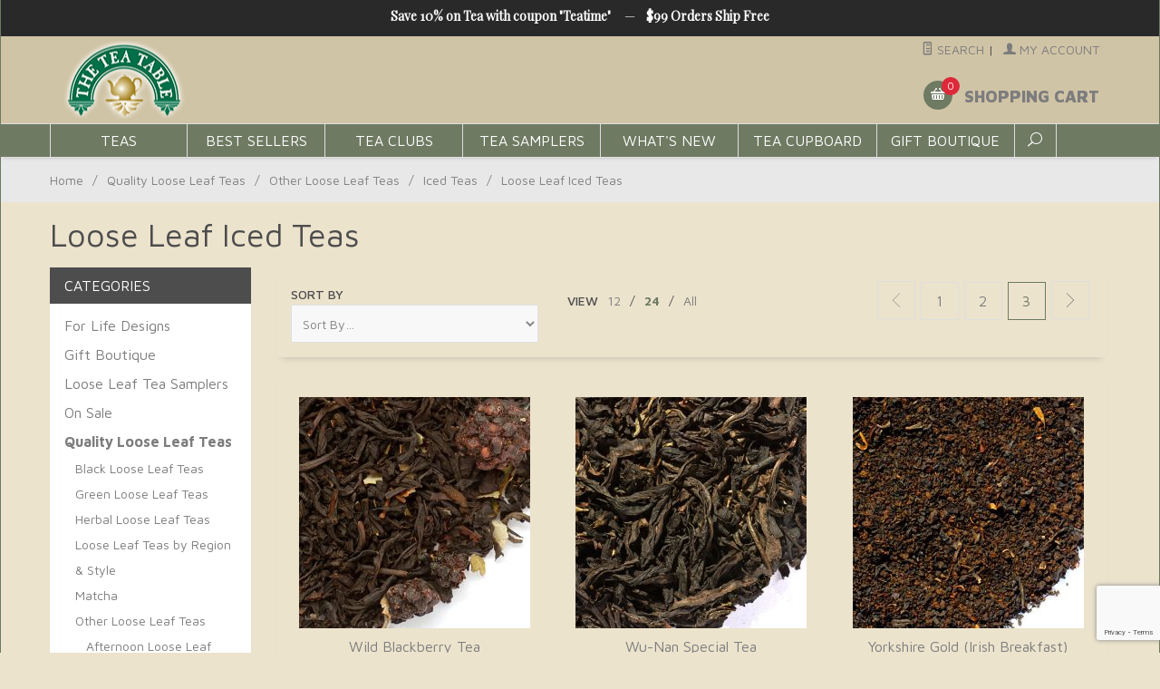

--- FILE ---
content_type: text/html; charset=utf-8
request_url: https://www.theteatable.com/category/Iced_Teas.html?CatListingOffset=48&Offset=48&Per_Page=24&Sort_By=disp_order
body_size: 8274
content:
<!DOCTYPE html><html lang="en" class="no-js" xmlns:fb="http://ogp.me/ns/fb#"><head><title>Loose Leaf Iced Teas: The Tea Table</title><script type="text/javascript">
var MMThemeBreakpoints =
[
{
"code":	"mobile",
"name":	"Mobile",
"start":	{
"unit": "px",
"value": ""
}
,
"end":	{
"unit": "em",
"value": "39.999"
}
}
,{
"code":	"tablet",
"name":	"Tablet",
"start":	{
"unit": "px",
"value": ""
}
,
"end":	{
"unit": "em",
"value": "59.999"
}
}
];
</script>
<script type="text/javascript">
var json_url = "https:\/\/www.theteatable.com\/mm5\/json.mvc\u003F";
var json_nosessionurl = "https:\/\/www.theteatable.com\/mm5\/json.mvc\u003F";
var Store_Code = "ttt";
</script>
<script type="text/javascript" src="https://www.theteatable.com/mm5/clientside.mvc?T=1dcbb22f&amp;Filename=ajax.js" integrity="sha512-hBYAAq3Edaymi0ELd4oY1JQXKed1b6ng0Ix9vNMtHrWb3FO0tDeoQ95Y/KM5z3XmxcibnvbVujqgLQn/gKBRhA==" crossorigin="anonymous"></script>
<script type="text/javascript" src="https://www.theteatable.com/mm5/clientside.mvc?T=1dcbb22f&amp;Filename=runtime_ui.js" integrity="sha512-ZIZBhU8Ftvfk9pHoUdkXEXY8RZppw5nTJnFsMqX+3ViPliSA/Y5WRa+eK3vIHZQfqf3R/SXEVS1DJTjmKgVOOw==" crossorigin="anonymous"></script>
<script type="text/javascript" src="https://www.theteatable.com/mm5/clientside.mvc?T=1dcbb22f&amp;Module_Code=cmp-cssui-searchfield&amp;Filename=runtime.js" integrity="sha512-GT3fQyjPOh3ZvhBeXjc3+okpwb4DpByCirgPrWz6TaihplxQROYh7ilw9bj4wu+hbLgToqAFQuw3SCRJjmGcGQ==" crossorigin="anonymous"></script>
<script type="text/javascript">
var MMSearchField_Search_URL_sep = "https:\/\/www.theteatable.com\/SRCH.html\u003FSearch=";
(function( obj, eventType, fn )
{
if ( obj.addEventListener )
{
obj.addEventListener( eventType, fn, false );
}
else if ( obj.attachEvent )
{
obj.attachEvent( 'on' + eventType, fn );
}
})( window, 'mmsearchfield_override', function()
{
MMSearchField.prototype.onMenuAppendHeader = function(){return null;}MMSearchField.prototype.onMenuAppendItem = function( data ){var span;span = newElement( 'span', null, null, null );span.innerHTML = data;return span;}MMSearchField.prototype.onMenuAppendStoreSearch = function( search_value ){var item;item = newElement( 'div', { 'class': 'mm_searchfield_menuitem mm_searchfield_menuitem_storesearch' }, null, null );item.element_text = newTextNode( 'Search store for product "' + search_value + '"', item );return item;}MMSearchField.prototype.onFocus = function( e ) { ; };MMSearchField.prototype.onBlur = function( e ) { ; };
} );
</script>
<base href="https://www.theteatable.com/mm5/" /><meta charset="utf-8" /><meta http-equiv="X-UA-Compatible" content="IE=edge" /><meta name="viewport" content="width=device-width, initial-scale=1" /><link rel="canonical" href="https://www.theteatable.com/" /><meta name="description" content="Loose Leaf Teas ideal for making iced tea." />
<meta name="keywords" content="premium iced teas" />
<link href="../css/css.php" rel="stylesheet" /><style type="text/css">
body
{
background-color: #ECE3CD;
}
</style>
<link href="https://fonts.googleapis.com/css?family=Maven+Pro:400,500,700,900|Playfair+Display:400,400italic,700italic" rel="stylesheet" /><!--[if lt IE 9]><script src="../js/modernizr.js"></script><script src="../js/respond.min.js"></script><![endif]--><link href="../humans.txt" rel="author" /><link rel="stylesheet" type="text/css" href="magicslideshow-trial/magicslideshow/magicslideshow.css"/><script src="magicslideshow-trial/magicslideshow/magicslideshow.js" type="text/javascript"></script>
<link type="text/css" media="all" rel="stylesheet" integrity="sha256-lWOXBr8vqpiy3pliCN1FmPIYkHdcr8Y0nc2BRMranrA= sha384-0K5gx4GPe3B0+RaqthenpKbJBAscHbhUuTd+ZmjJoHkRs98Ms3Pm2S4BvJqkmBdh sha512-wrhf+QxqNNvI+O73Y1XxplLd/Bt2GG2kDlyCGfeByKkupyZlAKZKAHXE2TM9/awtFar6eWl+W9hNO6Mz2QrA6Q==" crossorigin="anonymous" href="https://www.theteatable.com/mm5/json.mvc?Store_Code=ttt&amp;Function=CSSResource_Output&amp;CSSResource_Code=mm-theme-styles&T=86e1ab03" data-resource-group="modules" data-resource-code="mm-theme-styles" /><script type="text/javascript" data-resource-group="modules" data-resource-code="recaptcha_v3">
(() =>
{
var script;
script	= document.createElement( 'script' );
script.src	= 'https://www.google.com/recaptcha/api.js?render=6LeGNT0pAAAAAOTfbye1rINyJLG9etNubQBB0iZK';
document.documentElement.appendChild( script );
} )();
document.addEventListener( 'DOMContentLoaded', () =>
{
var form, element, elements, form_lookup;
form_lookup = new Array();
} );
class Miva_reCAPTCHAv3_FormSubmitListener
{
#form;
#submitting;
#event_submit;
#original_submit;
#recaptcha_action;
#event_fallback_submit;
constructor( form, recaptcha_action )
{
this.#form	= form;
this.#submitting	= false;
this.#original_submit	= form.submit;
this.#recaptcha_action	= recaptcha_action;
this.#event_fallback_submit	= () => { this.#form.submit(); };
this.#event_submit	= ( e ) =>
{
e.stopImmediatePropagation();
e.preventDefault();
//
// Trigger overwritten submit to build reCAPTCHAv3 response, where the original
// form submit will be restored in the callback and the "submit" listener removed.
//
this.#form.submit();
}
this.#form.submit	= () =>
{
if ( this.#submitting )
{
return;
}
this.#submitting = true;
Miva_reCAPTCHAv3_Submit( this.#recaptcha_action, ( token ) =>
{
var input_response;
this.#submitting	= false;
input_response	= document.createElement( 'input' );
input_response.type	= 'hidden';
input_response.name	= 'reCAPTCHAv3_Response';
input_response.value	= token;
this.#form.submit	= this.#original_submit;
this.#form.removeEventListener( 'submit', this.#event_submit, { capture: true } );
this.#form.appendChild( input_response );
if ( this.#form.requestSubmit )
{
this.#form.requestSubmit();
}
else
{
this.#form.addEventListener( 'submit', this.#event_fallback_submit );
this.#form.dispatchEvent( new Event( 'submit', { bubbles: true, cancelable: true } ) );
this.#form.removeEventListener( 'submit', this.#event_fallback_submit );
}
} );
};
this.#form.addEventListener( 'submit', this.#event_submit, { capture: true } );
}
}
function Miva_reCAPTCHAv3_Submit( recaptcha_action, callback )
{
try
{
grecaptcha.ready( () => {
try
{
grecaptcha.execute( '6LeGNT0pAAAAAOTfbye1rINyJLG9etNubQBB0iZK', { action: recaptcha_action } ).then( ( token ) => {
callback( token );
} );
}
catch ( e )
{
setTimeout( () => callback( 'recaptcha failed' ) );
}
} );
}
catch ( e )
{
setTimeout( () => callback( 'recaptcha failed' ) );
}
}
</script><link rel="prev" href="https://www.theteatable.com/category/Iced_Teas.html?CatListingOffset=24" /></head><body id="js-CTGY" class="boxed ctgy Iced_Teas"><!--[if lt IE 9]> <p class="message closable message-info browsehappy align-center"><a href="#" class="close">&times;</a>You are using an <strong>outdated</strong> browser.<br />Please <a href="http://browsehappy.com/" target="_blank" rel="nofollow">upgrade your browser</a> to improve your experience.</p> <![endif]--><nav class="mobile-menu mobile-menu-left"><div class="row mobile-navigation-header"><a href="https://www.theteatable.com/mm5/merchant.mvc?Screen=LOGN&amp;Store_Code=ttt" rel="nofollow" class="column one-third align-center bg-gray charcoal"><span data-rt-icon="&#x61;"></span><small>ACCOUNT</small></a><a href="/CTUS.html" rel="nofollow" class="column one-third align-center bg-gray charcoal"><span data-icon="&#xe090;"></span><small>CONTACT</small></a><a href="https://www.theteatable.com/mm5/merchant.mvc?Screen=BASK&amp;Store_Code=ttt" rel="nofollow" class="column one-third align-center bg-sky white"><span data-rt-icon="&#x65;"></span><small>MY CART</small></a></div><form action="https://www.theteatable.com/SRCH.html" method="post" class="row mobile-navigation-search"><input type="search" name="Search" value="" placeholder="Search&hellip;" class="column four-fifths bg-white" /><button type="submit" class="button button-square column one-fifth bg-white"><span data-icon="&#x55;"></span></button></form><div id="js-mobile-navigation" class="mobile-navigation"></div></nav><!-- end mobile-navigation --><div id="js-site-overlay" class="site-overlay"></div><!-- end site-overlay --><div id="js-site-wrapper" class="site-wrapper"><header id="js-header" class="header clearfix"><div class="pre-header clearfix bg-charcoal"><nav class="row wrap"><ul class="align-center"><li class="pre-header--promo">
<span id="promo-message" class="readytheme-banner">
<span class="playfair"><b>Save 10% on Tea with coupon "Teatime"</b> &nbsp; &nbsp; &mdash; &nbsp; &nbsp;<a href="/SARP.html"><b>$99 Orders Ship Free</b></a></span>
</span>
</li></ul></nav></div><!-- end pre-header --><div id="js-main-header" class="row wrap main-header vertical-align-parent"><ul class="medium-all-hidden no-list mobile-main-header"><li class="column one-sixth toggle-slide-left mobile-menu-button"><span data-icon="&#x61;"></span></li><li class="column two-thirds"><a href="https://www.theteatable.com/" title="The Tea Table" class="align-center" rel="nofollow"><img src="graphics/the-tea-table-llc-logo.png" alt="Welcome to The Tea Table, LLC" title="Welcome to The Tea Table, LLC" /></a></li><li id="js-mobile-basket-button" class="column one-sixth nlp mobile-basket-button"><span data-rt-icon="&#x65;" class="bg-sky white"><span class="notification bg-red white basket-count">0</span></span></li></ul><a href="https://www.theteatable.com/" title="The Tea Table" class="column all-hidden medium-all-shown medium-two-fifths large-one-third align-center medium-align-left vertical-align"><img src="graphics/the-tea-table-llc-logo.png" alt="Welcome to The Tea Table, LLC" title="Welcome to The Tea Table, LLC" /></a><div class="column all-hidden medium-all-shown medium-three-fifths large-two-thirds align-right"><div class="column whole np service-links uppercase"><!-- <span data-icon="&#xe090;"></span> 970-221-5520<span class="breadcrumb-border">|</span> --><!-- Add search page link until regular search is fixed - John --><a href="/SRCH.html"><span data-rt-icon="&#X68;"></span> Search</a><span class="breadcrumb-border">|</span><a href="https://www.theteatable.com/LOGN.html"><span data-rt-icon="&#X61;"></span> My Account</a></div><div class="column whole np"><div class="mini-basket"><a href="https://www.theteatable.com/mm5/merchant.mvc?Screen=BASK&amp;Store_Code=ttt" rel="nofollow" id="js-mini-basket"><span data-rt-icon="&#x65;" class="bg-sky white"><span id="js-mini-basket-count" class="notification bg-red white basket-count">0</span></span><span class="align-middle ultrabold uppercase"> Shopping Cart</span></a></div></div></div><div id="js-mini-basket-container" class="column whole small-half large-one-third mini-basket-container"><div class="row mini-basket-content" data-itemcount="0" data-subtotal=""><h3 class="column whole normal np"><span class="inline-block">Shopping Cart</span></h3><div class="breaker clear"></div><h5 class="column whole align-center">Your cart is currently empty.</h5></div><div class="row"><div class="column whole button button-square align-center bg-transparent" data-icon="&#x36;"></div></div></div></div><!-- end main-header --><nav id="js-navigation-bar" class="navigation-bar navigation_bar">
<div class="row all-hidden medium-all-shown large-all-hidden mobile-navigation-bar">
<div class="column one-eighth align-left toggle-slide-left"><span data-icon="&#x61;"> Shop</span></div>
<div id="js-open-global-search--tablet" class="column one-twelfth float-right open-global-search--tablet"><span data-rt-icon="&#x6a;"></span></div>
</div>
<ul id="js-navigation-set" class="navigation-set horizontal-mega-menu">
<li class="level-1">
<span><a href="https://www.theteatable.com/category/allteas.html" target="_self">Teas</a></span>
<ul>
<li class="level-2">
<span><a href="https://www.theteatable.com/category/black_tea.html" target="_self">Black Teas</a></span>
<ul>
<li class="level-3"><span><a href="https://www.theteatable.com/category/Flavored_Black_Teas.html" target="_self">Flavored Black Teas</a></span></li>
<li class="level-3"><span><a href="https://www.theteatable.com/category/Black_Teas_Unflavored.html" target="_self">Unflavored Black Teas</a></span></li>
<li class="level-3"><span><a href="https://www.theteatable.com/category/breakfast_tea.html" target="_self">Breakfast Teas</a></span></li>
<li class="level-3"><span><a href="https://www.theteatable.com/category/Chai.html" target="_self">Chai Teas</a></span></li>
<li class="level-3"><span><a href="https://www.theteatable.com/category/decaffeinated_tea.html" target="_self">Decaffeinated Teas</a></span></li>
<li class="level-3"><span><a href="https://www.theteatable.com/category/earl_grey.html" target="_self">Earl Grey Teas</a></span></li>
</ul>
</li>
<li class="level-2">
<span><a href="https://www.theteatable.com/category/green_tea.html" target="_self">Green Teas</a></span>
<ul>
<li class="level-3"><span><a href="https://www.theteatable.com/category/Flavored_Green_Teas.html" target="_self">Flavored Green Teas</a></span></li>
<li class="level-3"><span><a href="https://www.theteatable.com/category/Green_Tea_Unflavored.html" target="_self">Unflavored Green Teas</a></span></li>
<li class="level-3"><span><a href="https://www.theteatable.com/category/Jasmine.html" target="_self">Jasmine Teas</a></span></li>
<li class="level-3"><span><a href="https://www.theteatable.com/category/decaffeinated_tea.html" target="_self">Decaffeinated Teas</a></span></li>
</ul>
</li>
<li class="level-2">
<span><a href="https://www.theteatable.com/category/herbal_teas.html" target="_self">Herbal Teas</a></span>
<ul>
<li class="level-3"><span><a href="https://www.theteatable.com/category/fruit_teas.html" target="_self">Fruit Teas</a></span></li>
<li class="level-3"><span><a href="https://www.theteatable.com/category/Rooibos.html" target="_self">Rooibos Teas</a></span></li>
<li class="level-3"><span><a href="https://www.theteatable.com/category/other_herbal.html" target="_self">Other Herbal Teas</a></span></li>
</ul>
</li>
<li class="level-2">
<span><a href="https://www.theteatable.com/category/other_teas.html" target="_self">Other Teas</a></span>
<ul>
<li class="level-3"><span><a href="https://www.theteatable.com/category/Holiday.html" target="_self">Holiday Flavored Teas</a></span></li>
<li class="level-3"><span><a href="https://www.theteatable.com/category/Custom.html" target="_self">Custom Blends - Unflavored</a></span></li>
<li class="level-3"><span><a href="https://www.theteatable.com/category/afternoon_tea.html" target="_self">Afternoon Teas</a></span></li>
<li class="level-3"><span><a href="https://www.theteatable.com/category/iced.html" target="_self">iced Teas</a></span></li>
<li class="level-3"><span><a href="https://www.theteatable.com/category/Organic_Teas.html" target="_self">Organic Teas</a></span></li>
<li class="level-3"><span><a href="https://www.theteatable.com/category/rare_teas.html" target="_self">Rare and Exotic Teas</a></span></li>
<li class="level-3"><span><a href="https://www.theteatable.com/category/White_Teas.html" target="_self">White Teas</a></span></li>
<li class="level-3"><span><a href="https://www.theteatable.com/category/TeaBags.html" target="_self">Tea Bags</a></span></li>
<li class="level-3"><span><a href="https://www.theteatable.com/category/best_sellers.html" target="_self">Best Selling Teas</a></span></li>
</ul>
</li>
<li class="level-2">
<span><a href="https://www.theteatable.com/category/Regional_Teas.html" target="_self">Teas by Region &amp; Style</a></span>
<ul>
<li class="level-3"><span><a href="https://www.theteatable.com/category/ASSAM.html" target="_self">Assam Teas</a></span></li>
<li class="level-3"><span><a href="https://www.theteatable.com/category/Ceylon.html" target="_self">Ceylon Teas</a></span></li>
<li class="level-3"><span><a href="https://www.theteatable.com/category/darjeeling.html" target="_self">Darjeeling Teas</a></span></li>
<li class="level-3"><span><a href="https://www.theteatable.com/category/Keemun.html" target="_self">Keemun Teas</a></span></li>
<li class="level-3"><span><a href="https://www.theteatable.com/category/Oolong.html" target="_self">Oolong Teas</a></span></li>
<li class="level-3"><span><a href="https://www.theteatable.com/category/Yunnan.html" target="_self">Yunnan Teas</a></span></li>
</ul>
</li>
</ul>
</li>
<li class="level-1">
<span><a href="https://www.theteatable.com/category/best_sellers.html" target="_self">Best Sellers</a></span>
</li>
<li class="level-1">
<span><a href="https://www.theteatable.com/category/tea_of_the_month_club.html" target="_self">Tea Clubs</a></span>
</li>
<li class="level-1">
<span><a href="https://www.theteatable.com/category/Tea_Samplers.html" target="_self">Tea Samplers</a></span>
</li>
<li class="level-1">
<span><a href="https://www.theteatable.com/category/Whats_New.html" target="_self">What's New</a></span>
</li>
<li class="level-1">
<span><a href="https://www.theteatable.com/category/tea_cupboard.html" target="_self">Tea Cupboard</a></span>
<ul>
<li class="level-2">
<span><a href="https://www.theteatable.com/category/teaware.html" target="_self">Teaware</a></span>
<ul>
<li class="level-3"><span><a href="https://www.theteatable.com/category/teapots.html" target="_self">Teapots</a></span></li>
<li class="level-3"><span><a href="https://www.theteatable.com/category/Tea_Cups.html" target="_self">Teacups &amp; Mugs</a></span></li>
<li class="level-3"><span><a href="https://www.theteatable.com/category/Infusers.html" target="_self">Infusers &amp; Strainers</a></span></li>
</ul>
</li>
<li class="level-2">
<span><a href="https://www.theteatable.com/category/misc_stuff.html" target="_self">Miscellaneous Goodies</a></span>
<ul>
<li class="level-3"><span><a href="https://www.theteatable.com/category/Accessories.html" target="_self">Tea Accessories</a></span></li>
<li class="level-3"><span><a href="https://www.theteatable.com/category/tins.html" target="_self">Tea Storage Tins</a></span></li>
<li class="level-3"><span><a href="https://www.theteatable.com/category/Tea_Cozies.html" target="_self">Cozies &amp; Trivets</a></span></li>
<li class="level-3"><span><a href="https://www.theteatable.com/category/other_accessories.html" target="_self">Other Accessories</a></span></li>
<li class="level-3"><span><a href="https://www.theteatable.com/category/spoons.html" target="_self">Spoons &amp; Scoops</a></span></li>
<li class="level-3"><span><a href="https://www.theteatable.com/category/teapot_jewelry.html" target="_self">Tea Jewelry</a></span></li>
</ul>
</li>
</ul>
</li>
<li class="level-1">
<span><a href="https://www.theteatable.com/category/gift.html" target="_self">Gift Boutique</a></span>
</li>
<li id="js-open-global-search" class="level-1 open-global-search"><a href="https://www.theteatable.com/mm5/merchant.mvc?Screen=SRCH" data-rt-icon="&#x6a;"></a></li>
</ul>
<div class="row wrap">
<form action="/mm5/merchant.mvc?Screen=SRCH" method="post" id="js-global-search" class="column whole large-half bg-white nrp global-search hide" style="background-color: #fff;">
<input type="hidden" name="Store_Code" value="ttt" />
<input type="search" name="Search" value="" placeholder="Search&hellip;" class="bg-transparent nb input-large-font" />
<button type="submit" class="button button-square bg-transparent nb np button-large-font" data-rt-icon="&#x64;"></button>
</form>
</div>
</nav><!-- end navigation-bar --></header><!-- end header --><main><div class="row breadcrumbs"><nav class="column whole wrap float-none large-np"><ul><li><a href="https://www.theteatable.com/SFNT.html" title="Home" class="breadcrumb-home">Home</a><span class="breadcrumb-border">&#47;</span></li><li><a href="https://www.theteatable.com/category/allteas.html" title="Quality Loose Leaf Teas">Quality Loose Leaf Teas</a><span class="breadcrumb-border">&#47;</span></li><li><a href="https://www.theteatable.com/category/other_teas.html" title="Other Loose Leaf Teas">Other Loose Leaf Teas</a><span class="breadcrumb-border">&#47;</span></li><li><a href="https://www.theteatable.com/category/iced.html" title="Iced Teas">Iced Teas</a><span class="breadcrumb-border">&#47;</span></li><li><span class="current-item">Loose Leaf Iced Teas</span></li></ul></nav></div><!-- end breadcrumbs --><div class="wrap"><div class="row"><h1 class="column whole large-np page-title">Loose Leaf Iced Teas</h1><div class="column-right column whole push-none large-three-fourths large-push-one-fourth x-large-four-fifths x-large-push-one-fifth large-nrp"><div class="main-content">	<div class="row hdft-header"></div><div class="row prod-ctgy-hdft-header"></div><div class="row bg-white bottom-shadow filter-items-container"><div class="column whole medium-half large-one-third sorting"><form method="get" action="https://www.theteatable.com/category/Iced_Teas.html" class="inline-labeling nm"><input type="hidden" name="Category_Code" value="Iced_Teas" /><input type="hidden" name="Product_Code" value="" /><input type="hidden" name="Search" value="" /> <input type="hidden" name="Per_Page" value="24" /><label for="l-sort-by" class="medium uppercase">Sort By</label><select name="Sort_By" id="l-sort-by" class="input-medium" onChange="this.form.submit();"><option value="disp_order">Sort By&hellip;</option><option value="newest">Newest</option><option value="bestsellers">Best Selling</option><option value="price_asc">Lowest Price</option><option value="price_desc">Highest Price</option><option value="name_asc">Name Ascending</option><option value="name_desc">Name Descending</option></select><noscript><input type="submit" value="go" title="go" /></noscript></form><!-- end sorting --></div><nav class="column whole medium-half large-three-twelfths medium-align-right large-align-left per-page"><ul><li class="medium uppercase">View</li><li><a href="https://www.theteatable.com/category/Iced_Teas.html?Category_Code=Iced_Teas&Product_Code=&Search=&Sort_By=disp_order&Per_Page=12">12</a> &#47;</li><li><a href="https://www.theteatable.com/category/Iced_Teas.html?Category_Code=Iced_Teas&Product_Code=&Search=&Sort_By=disp_order&Per_Page=24" data-selected="selected">24</a> &#47;</li><li><a href="https://www.theteatable.com/category/Iced_Teas.html?Category_Code=Iced_Teas&Product_Code=&Search=&Sort_By=disp_order&Per_Page=-1">All</a></li></ul><!-- end per-page --></nav><div class="column hide large-show large-five-twelfths align-right page-links"><span class="page-links-container"><a href="https://www.theteatable.com/category/Iced_Teas.html?CatListingOffset=24&amp;Offset=24&amp;Per_Page=24&amp;Sort_By=disp_order" class="page-links-previous rt-icon-arrow-left"></a><a href="https://www.theteatable.com/category/Iced_Teas.html?CatListingOffset=0&amp;Offset=0&amp;Per_Page=24&amp;Sort_By=disp_order" class="page-links-inactive">1</a><a href="https://www.theteatable.com/category/Iced_Teas.html?CatListingOffset=24&amp;Offset=24&amp;Per_Page=24&amp;Sort_By=disp_order" class="page-links-inactive">2</a><span class="page-links-active">3</span><span class="page-links-next page-links-deactivated rt-icon-arrow-right"></span></span><!-- end page-links --></div></div><!-- end filter-items-container --><div id="js-product-list" class="row bg-white bottom-shadow category-product-layout"><div class="column half medium-one-third category-product"><a href="https://www.theteatable.com/product/BB.html" title="Wild Blackberry Tea"><span class="flag flag--"><img src="graphics/00000001/bb_255x255.jpg" alt="Wild Blackberry Tea" title="Wild Blackberry Tea" /><!-- <span class="button button-square bg-yellow white uppercase quick-view" data-product-link="https://www.theteatable.com/PROD.html?product_code=BB&amp;show=quickview">Quick View</span></span> --><span class="breaker"></span><p>Wild Blackberry Tea</p><p><strong>$4.50</strong></p></a></div><div class="column half medium-one-third category-product"><a href="https://www.theteatable.com/product/WNS.html" title="Wu-Nan Special Tea"><span class="flag flag--"><img src="graphics/00000001/WNS600_255x255.jpg" alt="Wu-Nan Special Tea" title="Wu-Nan Special Tea" /><!-- <span class="button button-square bg-yellow white uppercase quick-view" data-product-link="https://www.theteatable.com/PROD.html?product_code=WNS&amp;show=quickview">Quick View</span></span> --><span class="breaker"></span><p>Wu-Nan Special Tea</p><p><strong>$6.00</strong></p></a></div><div class="column half medium-one-third category-product"><a href="https://www.theteatable.com/product/YG.html" title="Yorkshire Gold &#40;Irish Breakfast&#41; Tea"><span class="flag flag--"><img src="graphics/00000001/YG600_2_255x255.jpg" alt="Yorkshire Gold &#40;Irish Breakfast&#41; Tea" title="Yorkshire Gold &#40;Irish Breakfast&#41; Tea" /><!-- <span class="button button-square bg-yellow white uppercase quick-view" data-product-link="https://www.theteatable.com/PROD.html?product_code=YG&amp;show=quickview">Quick View</span></span> --><span class="breaker"></span><p>Yorkshire Gold &#40;Irish Breakfast&#41; Tea</p><p><strong>$3.80</strong></p></a></div></div><!-- end category-product listings --><div class="row bg-white bottom-shadow filter-items-container bottom-pagination"><div class="column whole align-center medium-align-right page-links"><span class="page-links-container"><a href="https://www.theteatable.com/category/Iced_Teas.html?CatListingOffset=24&amp;Offset=24&amp;Per_Page=24&amp;Sort_By=disp_order" class="page-links-previous rt-icon-arrow-left"></a><a href="https://www.theteatable.com/category/Iced_Teas.html?CatListingOffset=0&amp;Offset=0&amp;Per_Page=24&amp;Sort_By=disp_order" class="page-links-inactive">1</a><a href="https://www.theteatable.com/category/Iced_Teas.html?CatListingOffset=24&amp;Offset=24&amp;Per_Page=24&amp;Sort_By=disp_order" class="page-links-inactive">2</a><span class="page-links-active">3</span><span class="page-links-next page-links-deactivated rt-icon-arrow-right"></span></span></div></div><!-- end filter-items-container bottom-pagination --><div class="row prod-ctgy-hdft-footer"></div><div class="row hdft-footer"></div></div></div><!-- end column-right --><div class="column-left column hide large-show large-one-fourth large-pull-three-fourths x-large-one-fifth x-large-pull-four-fifths nlp"><nav class="bottom-shadow category-tree"><h5 class="uppercase">Categories</h5><ul><li class="level-1"><a href="https://www.theteatable.com/category/for_life.html" title="For Life Designs">For Life Designs</a></li><li class="level-1"><a href="https://www.theteatable.com/category/gift.html" title="Gift Boutique">Gift Boutique</a></li><li class="level-1"><a href="https://www.theteatable.com/category/Tea_Samplers.html" title="Loose Leaf Tea Samplers">Loose Leaf Tea Samplers</a></li><li class="level-1"><a href="https://www.theteatable.com/category/Sale.html" title="On Sale">On Sale</a></li><li class="level-1"><a href="https://www.theteatable.com/category/allteas.html" title="Quality Loose Leaf Teas"><strong>Quality Loose Leaf Teas</strong></a></li><li class="level-2"><a href="https://www.theteatable.com/category/black_tea.html" title="Black Loose Leaf Teas">Black Loose Leaf Teas</a></li><li class="level-2"><a href="https://www.theteatable.com/category/green_tea.html" title="Green Loose Leaf Teas">Green Loose Leaf Teas</a></li><li class="level-2"><a href="https://www.theteatable.com/category/herbal_teas.html" title="Herbal Loose Leaf Teas">Herbal Loose Leaf Teas</a></li><li class="level-2"><a href="https://www.theteatable.com/category/Regional_Teas.html" title="Loose Leaf Teas by Region &amp; Style">Loose Leaf Teas by Region &amp; Style</a></li><li class="level-2"><a href="https://www.theteatable.com/category/matcha.html" title="Matcha">Matcha</a></li><li class="level-2"><a href="https://www.theteatable.com/category/other_teas.html" title="Other Loose Leaf Teas">Other Loose Leaf Teas</a></li><li class="level-3"><a href="https://www.theteatable.com/category/afternoon_tea.html" title="Afternoon Loose Leaf Teas">Afternoon Loose Leaf Teas</a></li><li class="level-3"><a href="https://www.theteatable.com/category/best_sellers.html" title="Best Selling Loose Leaf Teas">Best Selling Loose Leaf Teas</a></li><li class="level-3"><a href="https://www.theteatable.com/category/Holiday.html" title="Holiday Flavored Teas">Holiday Flavored Teas</a></li><li class="level-3"><a href="https://www.theteatable.com/category/iced.html" title="Iced Teas">Iced Teas</a></li><li class="level-4"><a href="https://www.theteatable.com/category/Iced_Gallon.html" title="Bagged Iced Teas">Bagged Iced Teas</a></li><li class="level-4"><a href="https://www.theteatable.com/category/Iced_Teas.html" title="Loose Leaf Iced Teas">Loose Leaf Iced Teas</a></li><li class="level-3"><a href="https://www.theteatable.com/category/Organic_Teas.html" title="Organic Loose Leaf Teas">Organic Loose Leaf Teas</a></li><li class="level-3"><a href="https://www.theteatable.com/category/rare_teas.html" title="Rare &amp; Exotic Loose Leaf Teas">Rare &amp; Exotic Loose Leaf Teas</a></li><li class="level-3"><a href="https://www.theteatable.com/category/TeaBags.html" title="Tea Bags">Tea Bags</a></li><li class="level-3"><a href="https://www.theteatable.com/category/Custom.html" title="Unflavored Custom Blends">Unflavored Custom Blends</a></li><li class="level-3"><a href="https://www.theteatable.com/category/White_Teas.html" title="White Loose Leaf Teas">White Loose Leaf Teas</a></li><li class="level-1"><a href="https://www.theteatable.com/category/tea_cupboard.html" title="Tea Cupboard">Tea Cupboard</a></li><li class="level-1"><a href="https://www.theteatable.com/category/tea_of_the_month_club.html" title="Tea of the Month Clubs">Tea of the Month Clubs</a></li><li class="level-1"><a href="https://www.theteatable.com/category/teapots.html" title="Teapots">Teapots</a></li><li class="level-1"><a href="https://www.theteatable.com/category/Whats_New.html" title="What's New">What's New</a></li></ul></nav><!-- end category-tree --></div><!-- end column-left --></div><!-- end main --><div class="bottom-wrap"></div><!-- end bottom-wrap --></div><!-- end wrap --></main><!-- end main --></div><!-- end site-wrapper --><footer class="bg-gray footer"><div class="row wrap"><div class="hide large-show column one-fourth"><h5>Subscribe!</h5><div id="footer_newsletter_subscribe" class="readytheme-contentsection">
<!---<center><a href="https://mailchi.mp/912b97ce8252/introducing-organic-white-monkey-paw-tea" target="new"><b><u><i>See our most recent newsletter</u></i></b></a><br/></center>---><a href="http://eepurl.com/cSv5i9" target="new"><b>Subscribe to our email newsletter</b></a> to learn about new teas, sales, and more! Newsletters are normally sent every other week, and nothing else will ever be sent when you subscribe.<center><a href="http://eepurl.com/cSv5i9" target="new"><b><u><i>Click Here<br>to Subscribe to our email newsletter</b></u></i></a></center><table align="center" width="150"><tr><td align="center"><script src="https://sealserver.trustkeeper.net/compliance/seal_js.php?code=w6oj3BWieJrapWY5amh8Rih5FoIgvC&style=normal&size=105x54&language=en"></script><noscript><a href="https://sealserver.trustkeeper.net/compliance/cert.php?code=w6oj3BWieJrapWY5amh8Rih5FoIgvC&style=normal&size=105x54&language=en" target="hATW"><img src="https://sealserver.trustkeeper.net/compliance/seal.php?code=w6oj3BWieJrapWY5amh8Rih5FoIgvC&style=normal&size=105x54&language=en" border="0" alt="Trusted Commerce"/></a></noscript></td></tr></table>
</div>
</div><div class="hide medium-show column one-fourth"><h5>Categories</h5><ul class="navigation-set single-navigation-column">
<li><a href="https://www.theteatable.com/category/allteas.html" target="_self">Loose Leaf Tea</a></li>
<li><a href="https://www.theteatable.com/category/tea_cupboard.html" target="_self">Tea Cupboard</a></li>
<li><a href="https://www.theteatable.com/category/Tea_Samplers.html" target="_self">Tea Samplers</a></li>
<li><a href="https://www.theteatable.com/category/Iced_Teas.html" target="_self">Iced Teas</a></li>
<li><a href="https://www.theteatable.com/category/tea_of_the_month_club.html" target="_self">Tea Clubs</a></li>
<li><a href="https://www.theteatable.com/category/Sale.html" target="_self">On Sale</a></li>
<li><a href="https://www.theteatable.com/product/giftcertificate.html" target="_self">Gift Certificates</a></li>
</ul>
</div><div class="hide medium-show column one-fourth"><h5>Helpful Links</h5><div id="js-footer-links"><ul class="navigation-set single-navigation-column">
<li><a href="http://eepurl.com/cSv5i9" target="_blank">Newsletter</a></li>
<li><a href="https://www.theteatable.com/tea101.html" target="_self">Tea 101</a></li>
<li><a href="https://www.theteatable.com/blog/" target="_blank">Tea Blog</a></li>
<li><a href="https://www.theteatable.com/CTUS.html" target="_blank">Contact Us</a></li>
<li><a href="https://www.theteatable.com/ABUS.html" target="_self">About The Tea Table</a></li>
<li><a href="https://www.theteatable.com/PRPO.html" target="_self">Privacy Policy</a></li>
<li><a href="https://www.theteatable.com/SARP.html" target="_self">Shipping and Return Policy</a></li>
<li><a href="https://www.theteatable.com/FAQS.html" target="_self">Frequently Asked Questions</a></li>
<li><a href="https://www.theteatable.com/WISH.html" target="_self">Wish List Look-up</a></li>
<li><a href="https://www.theteatable.com/SMAP.html" target="_self">Site Map</a></li>
</ul></div></div><div class="column whole medium-half large-one-fourth"><div id="about-us-footer" class="readytheme-contentsection">
<h5 class="hide medium-show">About The Tea Table</h5>
<p><b>The Tea Table</b> is a small, privately owned online tea store offering about 200 loose leaf teas, tea accessories, teapots, Tea of the Month Clubs and more. We personally select every tea based on quality and value so we can provide the best teas from around the world at reasonable prices.</p>
</div>
<h5>Connect With Us</h5><div class="footer-social"><a href="https://www.facebook.com/pages/The-Tea-Table/76208114275" title="Facebook" target="_blank" data-icon="&#xe093;"></a><a href="https://twitter.com/TeaTable" title="Twitter" target="_blank" data-icon="&#xe094;"></a></div><div></div></div></div></footer><!-- end footer --><div class="bg-gray disclaimers"><div class="row wrap"><p class="column whole nm">Copyright &copy; 2026 The Tea Table, LLC. | <a href="http://www.miva.com/" title="Ecommerce Shopping Cart Software by Miva Merchant" target="_blank" rel="nofollow">Ecommerce Shopping Cart Software by Miva, Inc.</a></p></div></div><!-- end disclaimers --><footer class="mobile-footer row medium-all-hidden bg-white"><div class="column one-fourth align-center"><a href="https://www.theteatable.com/"><span data-icon="&#xe074;"></span><small>HOME</small></a></div><div class="column one-fourth align-center toggle-slide-left"><span data-icon="&#x61;"></span><small>SHOP</small></div><div class="column one-fourth align-center"><a href="https://www.theteatable.com/mm5/merchant.mvc?Screen=BASK&amp;Store_Code=ttt" id="js-mobile-footer-basket"><span data-icon="&#xe07a;"></span><small>CART</small></a></div><div class="column one-fourth align-center toggle-slide-bottom"><span data-icon="&#xe060;"></span><small>LINKS</small></div></footer><!-- end mobile-footer --><nav id="js-mobile-footer-links" class="mobile-menu mobile-menu-bottom mobile-footer-links medium-hide"><div class="mobile-menu-header">LINKS<a href="" class="silver close-mobile-menu">&times;</a></div></nav><!-- end mobile-footer-links --><div id="js-chaser" class="back-to-top bg-charcoal"><span data-icon="&#x42;" title="Back to Top"></span></div><!-- end back-to-top --><script src="https://code.jquery.com/jquery-3.3.1.min.js" integrity="sha256-FgpCb/KJQlLNfOu91ta32o/NMZxltwRo8QtmkMRdAu8=" crossorigin="anonymous"></script><!--[if gte IE 9]><!--><script src="https://code.jquery.com/jquery-3.3.1.min.js" integrity="sha256-FgpCb/KJQlLNfOu91ta32o/NMZxltwRo8QtmkMRdAu8=" crossorigin="anonymous"></script><!--<![endif]--><script src="../js/plugins.js"></script><script src="../js/scripts.js"></script><!--[if lt IE 9]><script src="../js/rem.min.js"></script><![endif]--><script defer src="https://static.cloudflareinsights.com/beacon.min.js/vcd15cbe7772f49c399c6a5babf22c1241717689176015" integrity="sha512-ZpsOmlRQV6y907TI0dKBHq9Md29nnaEIPlkf84rnaERnq6zvWvPUqr2ft8M1aS28oN72PdrCzSjY4U6VaAw1EQ==" data-cf-beacon='{"version":"2024.11.0","token":"8d1e972dcba745b787a8018b71132766","r":1,"server_timing":{"name":{"cfCacheStatus":true,"cfEdge":true,"cfExtPri":true,"cfL4":true,"cfOrigin":true,"cfSpeedBrain":true},"location_startswith":null}}' crossorigin="anonymous"></script>
</body>
</html>

--- FILE ---
content_type: text/html; charset=utf-8
request_url: https://www.google.com/recaptcha/api2/anchor?ar=1&k=6LeGNT0pAAAAAOTfbye1rINyJLG9etNubQBB0iZK&co=aHR0cHM6Ly93d3cudGhldGVhdGFibGUuY29tOjQ0Mw..&hl=en&v=PoyoqOPhxBO7pBk68S4YbpHZ&size=invisible&anchor-ms=20000&execute-ms=30000&cb=ikp5duu3w85h
body_size: 48783
content:
<!DOCTYPE HTML><html dir="ltr" lang="en"><head><meta http-equiv="Content-Type" content="text/html; charset=UTF-8">
<meta http-equiv="X-UA-Compatible" content="IE=edge">
<title>reCAPTCHA</title>
<style type="text/css">
/* cyrillic-ext */
@font-face {
  font-family: 'Roboto';
  font-style: normal;
  font-weight: 400;
  font-stretch: 100%;
  src: url(//fonts.gstatic.com/s/roboto/v48/KFO7CnqEu92Fr1ME7kSn66aGLdTylUAMa3GUBHMdazTgWw.woff2) format('woff2');
  unicode-range: U+0460-052F, U+1C80-1C8A, U+20B4, U+2DE0-2DFF, U+A640-A69F, U+FE2E-FE2F;
}
/* cyrillic */
@font-face {
  font-family: 'Roboto';
  font-style: normal;
  font-weight: 400;
  font-stretch: 100%;
  src: url(//fonts.gstatic.com/s/roboto/v48/KFO7CnqEu92Fr1ME7kSn66aGLdTylUAMa3iUBHMdazTgWw.woff2) format('woff2');
  unicode-range: U+0301, U+0400-045F, U+0490-0491, U+04B0-04B1, U+2116;
}
/* greek-ext */
@font-face {
  font-family: 'Roboto';
  font-style: normal;
  font-weight: 400;
  font-stretch: 100%;
  src: url(//fonts.gstatic.com/s/roboto/v48/KFO7CnqEu92Fr1ME7kSn66aGLdTylUAMa3CUBHMdazTgWw.woff2) format('woff2');
  unicode-range: U+1F00-1FFF;
}
/* greek */
@font-face {
  font-family: 'Roboto';
  font-style: normal;
  font-weight: 400;
  font-stretch: 100%;
  src: url(//fonts.gstatic.com/s/roboto/v48/KFO7CnqEu92Fr1ME7kSn66aGLdTylUAMa3-UBHMdazTgWw.woff2) format('woff2');
  unicode-range: U+0370-0377, U+037A-037F, U+0384-038A, U+038C, U+038E-03A1, U+03A3-03FF;
}
/* math */
@font-face {
  font-family: 'Roboto';
  font-style: normal;
  font-weight: 400;
  font-stretch: 100%;
  src: url(//fonts.gstatic.com/s/roboto/v48/KFO7CnqEu92Fr1ME7kSn66aGLdTylUAMawCUBHMdazTgWw.woff2) format('woff2');
  unicode-range: U+0302-0303, U+0305, U+0307-0308, U+0310, U+0312, U+0315, U+031A, U+0326-0327, U+032C, U+032F-0330, U+0332-0333, U+0338, U+033A, U+0346, U+034D, U+0391-03A1, U+03A3-03A9, U+03B1-03C9, U+03D1, U+03D5-03D6, U+03F0-03F1, U+03F4-03F5, U+2016-2017, U+2034-2038, U+203C, U+2040, U+2043, U+2047, U+2050, U+2057, U+205F, U+2070-2071, U+2074-208E, U+2090-209C, U+20D0-20DC, U+20E1, U+20E5-20EF, U+2100-2112, U+2114-2115, U+2117-2121, U+2123-214F, U+2190, U+2192, U+2194-21AE, U+21B0-21E5, U+21F1-21F2, U+21F4-2211, U+2213-2214, U+2216-22FF, U+2308-230B, U+2310, U+2319, U+231C-2321, U+2336-237A, U+237C, U+2395, U+239B-23B7, U+23D0, U+23DC-23E1, U+2474-2475, U+25AF, U+25B3, U+25B7, U+25BD, U+25C1, U+25CA, U+25CC, U+25FB, U+266D-266F, U+27C0-27FF, U+2900-2AFF, U+2B0E-2B11, U+2B30-2B4C, U+2BFE, U+3030, U+FF5B, U+FF5D, U+1D400-1D7FF, U+1EE00-1EEFF;
}
/* symbols */
@font-face {
  font-family: 'Roboto';
  font-style: normal;
  font-weight: 400;
  font-stretch: 100%;
  src: url(//fonts.gstatic.com/s/roboto/v48/KFO7CnqEu92Fr1ME7kSn66aGLdTylUAMaxKUBHMdazTgWw.woff2) format('woff2');
  unicode-range: U+0001-000C, U+000E-001F, U+007F-009F, U+20DD-20E0, U+20E2-20E4, U+2150-218F, U+2190, U+2192, U+2194-2199, U+21AF, U+21E6-21F0, U+21F3, U+2218-2219, U+2299, U+22C4-22C6, U+2300-243F, U+2440-244A, U+2460-24FF, U+25A0-27BF, U+2800-28FF, U+2921-2922, U+2981, U+29BF, U+29EB, U+2B00-2BFF, U+4DC0-4DFF, U+FFF9-FFFB, U+10140-1018E, U+10190-1019C, U+101A0, U+101D0-101FD, U+102E0-102FB, U+10E60-10E7E, U+1D2C0-1D2D3, U+1D2E0-1D37F, U+1F000-1F0FF, U+1F100-1F1AD, U+1F1E6-1F1FF, U+1F30D-1F30F, U+1F315, U+1F31C, U+1F31E, U+1F320-1F32C, U+1F336, U+1F378, U+1F37D, U+1F382, U+1F393-1F39F, U+1F3A7-1F3A8, U+1F3AC-1F3AF, U+1F3C2, U+1F3C4-1F3C6, U+1F3CA-1F3CE, U+1F3D4-1F3E0, U+1F3ED, U+1F3F1-1F3F3, U+1F3F5-1F3F7, U+1F408, U+1F415, U+1F41F, U+1F426, U+1F43F, U+1F441-1F442, U+1F444, U+1F446-1F449, U+1F44C-1F44E, U+1F453, U+1F46A, U+1F47D, U+1F4A3, U+1F4B0, U+1F4B3, U+1F4B9, U+1F4BB, U+1F4BF, U+1F4C8-1F4CB, U+1F4D6, U+1F4DA, U+1F4DF, U+1F4E3-1F4E6, U+1F4EA-1F4ED, U+1F4F7, U+1F4F9-1F4FB, U+1F4FD-1F4FE, U+1F503, U+1F507-1F50B, U+1F50D, U+1F512-1F513, U+1F53E-1F54A, U+1F54F-1F5FA, U+1F610, U+1F650-1F67F, U+1F687, U+1F68D, U+1F691, U+1F694, U+1F698, U+1F6AD, U+1F6B2, U+1F6B9-1F6BA, U+1F6BC, U+1F6C6-1F6CF, U+1F6D3-1F6D7, U+1F6E0-1F6EA, U+1F6F0-1F6F3, U+1F6F7-1F6FC, U+1F700-1F7FF, U+1F800-1F80B, U+1F810-1F847, U+1F850-1F859, U+1F860-1F887, U+1F890-1F8AD, U+1F8B0-1F8BB, U+1F8C0-1F8C1, U+1F900-1F90B, U+1F93B, U+1F946, U+1F984, U+1F996, U+1F9E9, U+1FA00-1FA6F, U+1FA70-1FA7C, U+1FA80-1FA89, U+1FA8F-1FAC6, U+1FACE-1FADC, U+1FADF-1FAE9, U+1FAF0-1FAF8, U+1FB00-1FBFF;
}
/* vietnamese */
@font-face {
  font-family: 'Roboto';
  font-style: normal;
  font-weight: 400;
  font-stretch: 100%;
  src: url(//fonts.gstatic.com/s/roboto/v48/KFO7CnqEu92Fr1ME7kSn66aGLdTylUAMa3OUBHMdazTgWw.woff2) format('woff2');
  unicode-range: U+0102-0103, U+0110-0111, U+0128-0129, U+0168-0169, U+01A0-01A1, U+01AF-01B0, U+0300-0301, U+0303-0304, U+0308-0309, U+0323, U+0329, U+1EA0-1EF9, U+20AB;
}
/* latin-ext */
@font-face {
  font-family: 'Roboto';
  font-style: normal;
  font-weight: 400;
  font-stretch: 100%;
  src: url(//fonts.gstatic.com/s/roboto/v48/KFO7CnqEu92Fr1ME7kSn66aGLdTylUAMa3KUBHMdazTgWw.woff2) format('woff2');
  unicode-range: U+0100-02BA, U+02BD-02C5, U+02C7-02CC, U+02CE-02D7, U+02DD-02FF, U+0304, U+0308, U+0329, U+1D00-1DBF, U+1E00-1E9F, U+1EF2-1EFF, U+2020, U+20A0-20AB, U+20AD-20C0, U+2113, U+2C60-2C7F, U+A720-A7FF;
}
/* latin */
@font-face {
  font-family: 'Roboto';
  font-style: normal;
  font-weight: 400;
  font-stretch: 100%;
  src: url(//fonts.gstatic.com/s/roboto/v48/KFO7CnqEu92Fr1ME7kSn66aGLdTylUAMa3yUBHMdazQ.woff2) format('woff2');
  unicode-range: U+0000-00FF, U+0131, U+0152-0153, U+02BB-02BC, U+02C6, U+02DA, U+02DC, U+0304, U+0308, U+0329, U+2000-206F, U+20AC, U+2122, U+2191, U+2193, U+2212, U+2215, U+FEFF, U+FFFD;
}
/* cyrillic-ext */
@font-face {
  font-family: 'Roboto';
  font-style: normal;
  font-weight: 500;
  font-stretch: 100%;
  src: url(//fonts.gstatic.com/s/roboto/v48/KFO7CnqEu92Fr1ME7kSn66aGLdTylUAMa3GUBHMdazTgWw.woff2) format('woff2');
  unicode-range: U+0460-052F, U+1C80-1C8A, U+20B4, U+2DE0-2DFF, U+A640-A69F, U+FE2E-FE2F;
}
/* cyrillic */
@font-face {
  font-family: 'Roboto';
  font-style: normal;
  font-weight: 500;
  font-stretch: 100%;
  src: url(//fonts.gstatic.com/s/roboto/v48/KFO7CnqEu92Fr1ME7kSn66aGLdTylUAMa3iUBHMdazTgWw.woff2) format('woff2');
  unicode-range: U+0301, U+0400-045F, U+0490-0491, U+04B0-04B1, U+2116;
}
/* greek-ext */
@font-face {
  font-family: 'Roboto';
  font-style: normal;
  font-weight: 500;
  font-stretch: 100%;
  src: url(//fonts.gstatic.com/s/roboto/v48/KFO7CnqEu92Fr1ME7kSn66aGLdTylUAMa3CUBHMdazTgWw.woff2) format('woff2');
  unicode-range: U+1F00-1FFF;
}
/* greek */
@font-face {
  font-family: 'Roboto';
  font-style: normal;
  font-weight: 500;
  font-stretch: 100%;
  src: url(//fonts.gstatic.com/s/roboto/v48/KFO7CnqEu92Fr1ME7kSn66aGLdTylUAMa3-UBHMdazTgWw.woff2) format('woff2');
  unicode-range: U+0370-0377, U+037A-037F, U+0384-038A, U+038C, U+038E-03A1, U+03A3-03FF;
}
/* math */
@font-face {
  font-family: 'Roboto';
  font-style: normal;
  font-weight: 500;
  font-stretch: 100%;
  src: url(//fonts.gstatic.com/s/roboto/v48/KFO7CnqEu92Fr1ME7kSn66aGLdTylUAMawCUBHMdazTgWw.woff2) format('woff2');
  unicode-range: U+0302-0303, U+0305, U+0307-0308, U+0310, U+0312, U+0315, U+031A, U+0326-0327, U+032C, U+032F-0330, U+0332-0333, U+0338, U+033A, U+0346, U+034D, U+0391-03A1, U+03A3-03A9, U+03B1-03C9, U+03D1, U+03D5-03D6, U+03F0-03F1, U+03F4-03F5, U+2016-2017, U+2034-2038, U+203C, U+2040, U+2043, U+2047, U+2050, U+2057, U+205F, U+2070-2071, U+2074-208E, U+2090-209C, U+20D0-20DC, U+20E1, U+20E5-20EF, U+2100-2112, U+2114-2115, U+2117-2121, U+2123-214F, U+2190, U+2192, U+2194-21AE, U+21B0-21E5, U+21F1-21F2, U+21F4-2211, U+2213-2214, U+2216-22FF, U+2308-230B, U+2310, U+2319, U+231C-2321, U+2336-237A, U+237C, U+2395, U+239B-23B7, U+23D0, U+23DC-23E1, U+2474-2475, U+25AF, U+25B3, U+25B7, U+25BD, U+25C1, U+25CA, U+25CC, U+25FB, U+266D-266F, U+27C0-27FF, U+2900-2AFF, U+2B0E-2B11, U+2B30-2B4C, U+2BFE, U+3030, U+FF5B, U+FF5D, U+1D400-1D7FF, U+1EE00-1EEFF;
}
/* symbols */
@font-face {
  font-family: 'Roboto';
  font-style: normal;
  font-weight: 500;
  font-stretch: 100%;
  src: url(//fonts.gstatic.com/s/roboto/v48/KFO7CnqEu92Fr1ME7kSn66aGLdTylUAMaxKUBHMdazTgWw.woff2) format('woff2');
  unicode-range: U+0001-000C, U+000E-001F, U+007F-009F, U+20DD-20E0, U+20E2-20E4, U+2150-218F, U+2190, U+2192, U+2194-2199, U+21AF, U+21E6-21F0, U+21F3, U+2218-2219, U+2299, U+22C4-22C6, U+2300-243F, U+2440-244A, U+2460-24FF, U+25A0-27BF, U+2800-28FF, U+2921-2922, U+2981, U+29BF, U+29EB, U+2B00-2BFF, U+4DC0-4DFF, U+FFF9-FFFB, U+10140-1018E, U+10190-1019C, U+101A0, U+101D0-101FD, U+102E0-102FB, U+10E60-10E7E, U+1D2C0-1D2D3, U+1D2E0-1D37F, U+1F000-1F0FF, U+1F100-1F1AD, U+1F1E6-1F1FF, U+1F30D-1F30F, U+1F315, U+1F31C, U+1F31E, U+1F320-1F32C, U+1F336, U+1F378, U+1F37D, U+1F382, U+1F393-1F39F, U+1F3A7-1F3A8, U+1F3AC-1F3AF, U+1F3C2, U+1F3C4-1F3C6, U+1F3CA-1F3CE, U+1F3D4-1F3E0, U+1F3ED, U+1F3F1-1F3F3, U+1F3F5-1F3F7, U+1F408, U+1F415, U+1F41F, U+1F426, U+1F43F, U+1F441-1F442, U+1F444, U+1F446-1F449, U+1F44C-1F44E, U+1F453, U+1F46A, U+1F47D, U+1F4A3, U+1F4B0, U+1F4B3, U+1F4B9, U+1F4BB, U+1F4BF, U+1F4C8-1F4CB, U+1F4D6, U+1F4DA, U+1F4DF, U+1F4E3-1F4E6, U+1F4EA-1F4ED, U+1F4F7, U+1F4F9-1F4FB, U+1F4FD-1F4FE, U+1F503, U+1F507-1F50B, U+1F50D, U+1F512-1F513, U+1F53E-1F54A, U+1F54F-1F5FA, U+1F610, U+1F650-1F67F, U+1F687, U+1F68D, U+1F691, U+1F694, U+1F698, U+1F6AD, U+1F6B2, U+1F6B9-1F6BA, U+1F6BC, U+1F6C6-1F6CF, U+1F6D3-1F6D7, U+1F6E0-1F6EA, U+1F6F0-1F6F3, U+1F6F7-1F6FC, U+1F700-1F7FF, U+1F800-1F80B, U+1F810-1F847, U+1F850-1F859, U+1F860-1F887, U+1F890-1F8AD, U+1F8B0-1F8BB, U+1F8C0-1F8C1, U+1F900-1F90B, U+1F93B, U+1F946, U+1F984, U+1F996, U+1F9E9, U+1FA00-1FA6F, U+1FA70-1FA7C, U+1FA80-1FA89, U+1FA8F-1FAC6, U+1FACE-1FADC, U+1FADF-1FAE9, U+1FAF0-1FAF8, U+1FB00-1FBFF;
}
/* vietnamese */
@font-face {
  font-family: 'Roboto';
  font-style: normal;
  font-weight: 500;
  font-stretch: 100%;
  src: url(//fonts.gstatic.com/s/roboto/v48/KFO7CnqEu92Fr1ME7kSn66aGLdTylUAMa3OUBHMdazTgWw.woff2) format('woff2');
  unicode-range: U+0102-0103, U+0110-0111, U+0128-0129, U+0168-0169, U+01A0-01A1, U+01AF-01B0, U+0300-0301, U+0303-0304, U+0308-0309, U+0323, U+0329, U+1EA0-1EF9, U+20AB;
}
/* latin-ext */
@font-face {
  font-family: 'Roboto';
  font-style: normal;
  font-weight: 500;
  font-stretch: 100%;
  src: url(//fonts.gstatic.com/s/roboto/v48/KFO7CnqEu92Fr1ME7kSn66aGLdTylUAMa3KUBHMdazTgWw.woff2) format('woff2');
  unicode-range: U+0100-02BA, U+02BD-02C5, U+02C7-02CC, U+02CE-02D7, U+02DD-02FF, U+0304, U+0308, U+0329, U+1D00-1DBF, U+1E00-1E9F, U+1EF2-1EFF, U+2020, U+20A0-20AB, U+20AD-20C0, U+2113, U+2C60-2C7F, U+A720-A7FF;
}
/* latin */
@font-face {
  font-family: 'Roboto';
  font-style: normal;
  font-weight: 500;
  font-stretch: 100%;
  src: url(//fonts.gstatic.com/s/roboto/v48/KFO7CnqEu92Fr1ME7kSn66aGLdTylUAMa3yUBHMdazQ.woff2) format('woff2');
  unicode-range: U+0000-00FF, U+0131, U+0152-0153, U+02BB-02BC, U+02C6, U+02DA, U+02DC, U+0304, U+0308, U+0329, U+2000-206F, U+20AC, U+2122, U+2191, U+2193, U+2212, U+2215, U+FEFF, U+FFFD;
}
/* cyrillic-ext */
@font-face {
  font-family: 'Roboto';
  font-style: normal;
  font-weight: 900;
  font-stretch: 100%;
  src: url(//fonts.gstatic.com/s/roboto/v48/KFO7CnqEu92Fr1ME7kSn66aGLdTylUAMa3GUBHMdazTgWw.woff2) format('woff2');
  unicode-range: U+0460-052F, U+1C80-1C8A, U+20B4, U+2DE0-2DFF, U+A640-A69F, U+FE2E-FE2F;
}
/* cyrillic */
@font-face {
  font-family: 'Roboto';
  font-style: normal;
  font-weight: 900;
  font-stretch: 100%;
  src: url(//fonts.gstatic.com/s/roboto/v48/KFO7CnqEu92Fr1ME7kSn66aGLdTylUAMa3iUBHMdazTgWw.woff2) format('woff2');
  unicode-range: U+0301, U+0400-045F, U+0490-0491, U+04B0-04B1, U+2116;
}
/* greek-ext */
@font-face {
  font-family: 'Roboto';
  font-style: normal;
  font-weight: 900;
  font-stretch: 100%;
  src: url(//fonts.gstatic.com/s/roboto/v48/KFO7CnqEu92Fr1ME7kSn66aGLdTylUAMa3CUBHMdazTgWw.woff2) format('woff2');
  unicode-range: U+1F00-1FFF;
}
/* greek */
@font-face {
  font-family: 'Roboto';
  font-style: normal;
  font-weight: 900;
  font-stretch: 100%;
  src: url(//fonts.gstatic.com/s/roboto/v48/KFO7CnqEu92Fr1ME7kSn66aGLdTylUAMa3-UBHMdazTgWw.woff2) format('woff2');
  unicode-range: U+0370-0377, U+037A-037F, U+0384-038A, U+038C, U+038E-03A1, U+03A3-03FF;
}
/* math */
@font-face {
  font-family: 'Roboto';
  font-style: normal;
  font-weight: 900;
  font-stretch: 100%;
  src: url(//fonts.gstatic.com/s/roboto/v48/KFO7CnqEu92Fr1ME7kSn66aGLdTylUAMawCUBHMdazTgWw.woff2) format('woff2');
  unicode-range: U+0302-0303, U+0305, U+0307-0308, U+0310, U+0312, U+0315, U+031A, U+0326-0327, U+032C, U+032F-0330, U+0332-0333, U+0338, U+033A, U+0346, U+034D, U+0391-03A1, U+03A3-03A9, U+03B1-03C9, U+03D1, U+03D5-03D6, U+03F0-03F1, U+03F4-03F5, U+2016-2017, U+2034-2038, U+203C, U+2040, U+2043, U+2047, U+2050, U+2057, U+205F, U+2070-2071, U+2074-208E, U+2090-209C, U+20D0-20DC, U+20E1, U+20E5-20EF, U+2100-2112, U+2114-2115, U+2117-2121, U+2123-214F, U+2190, U+2192, U+2194-21AE, U+21B0-21E5, U+21F1-21F2, U+21F4-2211, U+2213-2214, U+2216-22FF, U+2308-230B, U+2310, U+2319, U+231C-2321, U+2336-237A, U+237C, U+2395, U+239B-23B7, U+23D0, U+23DC-23E1, U+2474-2475, U+25AF, U+25B3, U+25B7, U+25BD, U+25C1, U+25CA, U+25CC, U+25FB, U+266D-266F, U+27C0-27FF, U+2900-2AFF, U+2B0E-2B11, U+2B30-2B4C, U+2BFE, U+3030, U+FF5B, U+FF5D, U+1D400-1D7FF, U+1EE00-1EEFF;
}
/* symbols */
@font-face {
  font-family: 'Roboto';
  font-style: normal;
  font-weight: 900;
  font-stretch: 100%;
  src: url(//fonts.gstatic.com/s/roboto/v48/KFO7CnqEu92Fr1ME7kSn66aGLdTylUAMaxKUBHMdazTgWw.woff2) format('woff2');
  unicode-range: U+0001-000C, U+000E-001F, U+007F-009F, U+20DD-20E0, U+20E2-20E4, U+2150-218F, U+2190, U+2192, U+2194-2199, U+21AF, U+21E6-21F0, U+21F3, U+2218-2219, U+2299, U+22C4-22C6, U+2300-243F, U+2440-244A, U+2460-24FF, U+25A0-27BF, U+2800-28FF, U+2921-2922, U+2981, U+29BF, U+29EB, U+2B00-2BFF, U+4DC0-4DFF, U+FFF9-FFFB, U+10140-1018E, U+10190-1019C, U+101A0, U+101D0-101FD, U+102E0-102FB, U+10E60-10E7E, U+1D2C0-1D2D3, U+1D2E0-1D37F, U+1F000-1F0FF, U+1F100-1F1AD, U+1F1E6-1F1FF, U+1F30D-1F30F, U+1F315, U+1F31C, U+1F31E, U+1F320-1F32C, U+1F336, U+1F378, U+1F37D, U+1F382, U+1F393-1F39F, U+1F3A7-1F3A8, U+1F3AC-1F3AF, U+1F3C2, U+1F3C4-1F3C6, U+1F3CA-1F3CE, U+1F3D4-1F3E0, U+1F3ED, U+1F3F1-1F3F3, U+1F3F5-1F3F7, U+1F408, U+1F415, U+1F41F, U+1F426, U+1F43F, U+1F441-1F442, U+1F444, U+1F446-1F449, U+1F44C-1F44E, U+1F453, U+1F46A, U+1F47D, U+1F4A3, U+1F4B0, U+1F4B3, U+1F4B9, U+1F4BB, U+1F4BF, U+1F4C8-1F4CB, U+1F4D6, U+1F4DA, U+1F4DF, U+1F4E3-1F4E6, U+1F4EA-1F4ED, U+1F4F7, U+1F4F9-1F4FB, U+1F4FD-1F4FE, U+1F503, U+1F507-1F50B, U+1F50D, U+1F512-1F513, U+1F53E-1F54A, U+1F54F-1F5FA, U+1F610, U+1F650-1F67F, U+1F687, U+1F68D, U+1F691, U+1F694, U+1F698, U+1F6AD, U+1F6B2, U+1F6B9-1F6BA, U+1F6BC, U+1F6C6-1F6CF, U+1F6D3-1F6D7, U+1F6E0-1F6EA, U+1F6F0-1F6F3, U+1F6F7-1F6FC, U+1F700-1F7FF, U+1F800-1F80B, U+1F810-1F847, U+1F850-1F859, U+1F860-1F887, U+1F890-1F8AD, U+1F8B0-1F8BB, U+1F8C0-1F8C1, U+1F900-1F90B, U+1F93B, U+1F946, U+1F984, U+1F996, U+1F9E9, U+1FA00-1FA6F, U+1FA70-1FA7C, U+1FA80-1FA89, U+1FA8F-1FAC6, U+1FACE-1FADC, U+1FADF-1FAE9, U+1FAF0-1FAF8, U+1FB00-1FBFF;
}
/* vietnamese */
@font-face {
  font-family: 'Roboto';
  font-style: normal;
  font-weight: 900;
  font-stretch: 100%;
  src: url(//fonts.gstatic.com/s/roboto/v48/KFO7CnqEu92Fr1ME7kSn66aGLdTylUAMa3OUBHMdazTgWw.woff2) format('woff2');
  unicode-range: U+0102-0103, U+0110-0111, U+0128-0129, U+0168-0169, U+01A0-01A1, U+01AF-01B0, U+0300-0301, U+0303-0304, U+0308-0309, U+0323, U+0329, U+1EA0-1EF9, U+20AB;
}
/* latin-ext */
@font-face {
  font-family: 'Roboto';
  font-style: normal;
  font-weight: 900;
  font-stretch: 100%;
  src: url(//fonts.gstatic.com/s/roboto/v48/KFO7CnqEu92Fr1ME7kSn66aGLdTylUAMa3KUBHMdazTgWw.woff2) format('woff2');
  unicode-range: U+0100-02BA, U+02BD-02C5, U+02C7-02CC, U+02CE-02D7, U+02DD-02FF, U+0304, U+0308, U+0329, U+1D00-1DBF, U+1E00-1E9F, U+1EF2-1EFF, U+2020, U+20A0-20AB, U+20AD-20C0, U+2113, U+2C60-2C7F, U+A720-A7FF;
}
/* latin */
@font-face {
  font-family: 'Roboto';
  font-style: normal;
  font-weight: 900;
  font-stretch: 100%;
  src: url(//fonts.gstatic.com/s/roboto/v48/KFO7CnqEu92Fr1ME7kSn66aGLdTylUAMa3yUBHMdazQ.woff2) format('woff2');
  unicode-range: U+0000-00FF, U+0131, U+0152-0153, U+02BB-02BC, U+02C6, U+02DA, U+02DC, U+0304, U+0308, U+0329, U+2000-206F, U+20AC, U+2122, U+2191, U+2193, U+2212, U+2215, U+FEFF, U+FFFD;
}

</style>
<link rel="stylesheet" type="text/css" href="https://www.gstatic.com/recaptcha/releases/PoyoqOPhxBO7pBk68S4YbpHZ/styles__ltr.css">
<script nonce="1e_LtrkjZ2hd1SYpoCKPmw" type="text/javascript">window['__recaptcha_api'] = 'https://www.google.com/recaptcha/api2/';</script>
<script type="text/javascript" src="https://www.gstatic.com/recaptcha/releases/PoyoqOPhxBO7pBk68S4YbpHZ/recaptcha__en.js" nonce="1e_LtrkjZ2hd1SYpoCKPmw">
      
    </script></head>
<body><div id="rc-anchor-alert" class="rc-anchor-alert"></div>
<input type="hidden" id="recaptcha-token" value="[base64]">
<script type="text/javascript" nonce="1e_LtrkjZ2hd1SYpoCKPmw">
      recaptcha.anchor.Main.init("[\x22ainput\x22,[\x22bgdata\x22,\x22\x22,\[base64]/[base64]/[base64]/bmV3IHJbeF0oY1swXSk6RT09Mj9uZXcgclt4XShjWzBdLGNbMV0pOkU9PTM/bmV3IHJbeF0oY1swXSxjWzFdLGNbMl0pOkU9PTQ/[base64]/[base64]/[base64]/[base64]/[base64]/[base64]/[base64]/[base64]\x22,\[base64]\\u003d\x22,\x22w79Gw605d8KswovDugLDmEU0f0VbwrTCrCrDgiXCpQ1pwqHCnQLCrUsVw50/[base64]/CqsO6ZgvClFHCu0MFwqvDt8KvPsKHZsKFw59RwrbDqMOzwq8Hw7/Cs8KPw57CnyLDsUB+UsO/wqU6OH7Cs8KRw5fCicOMwrzCmVnCiMO1w4bCsi/[base64]/CtUMBAsKjacOHwoLCtMOvw53DnHfCssK6ZX4yw6DDhEnCqmjDnmjDu8Kbwpk1woTCoMOTwr1ZWDZTCsOFTlcHwq7CqxF5VCFhSMOnWcOuwp/DjxYtwpHDvAJ6w6rDvMOdwptVwo3CjHTCi03CpsK3QcKAO8OPw7oVwqxrwqXCsMOTe1BldyPChcK7w45Cw53CiAItw7FLCsKGwrDDp8KYAMK1wpXDjcK/[base64]/ClcKxVMKCwosww4nDu8ObFQXCsW3Cp1fCjVLChMO0QsOvT8KFa1/Dr8KZw5XCicOmQMK0w7XDhMONT8KdO8KXOcOCw7Z3VsOOLcOkw7DCn8KjwrouwqVIwqEQw5Mvw4jDlMKJw6XCocKKThIEJA1uRFJ6wrUGw73DusOIw7XCmk/[base64]/DqcOYw4fCqR7CqcOKeMK3w6EvwpzCtlscLxJhGsOnAjY1JsOsGMKXTCrCvj7DgsKCERZpwqY3w7NHwrvCmcOlEEwjc8K6w53ChRjDkw/CrMKgwo/CsFtTcwYVwp1bw5LCmW3CnHbCmTx8wprCu2bDnn7CvCPCusOOw4wjw4RwLW/[base64]/AlPCkMK4w64jEsOSdSUsw6FsfHEiw53DnMOnwr/ClgNQw59vAzpFw5k8w5zCljRDwoVKIsKSwoDCuMOpw4E4w6tqH8OEwq7CpMKQO8OjwrDDi37DhQXCuMO4wpHDmzlqKEpow5HDkmHDgcKTEAfCjAhRwqjDnQ3Dvycew6kKwrvDhMOxw4VLwoDCiVLDpMOzwoNhMk0Zw6omEsKUwq/CoiHDrhbCnxrCscK9w6J/wqvCg8KKw7XCl2JIdMKWw57Dh8OwwpgKDHvDr8Opwp0EXMKjwrjCmcOZw6HCqcKKwqHDhDTDo8KswoJ7w4Bjw5oWK8OvScKEwotON8Odw67CvMOjw7U3Qh0pWBjDrEfCnGbDkFXCvkQLUcKoXsOSIcK0eigFwpFCe2DCl2/DgMOxIsKqwqvCpm56wqltfMORBcKEwrZMTcK7TcKeNxRvw7h2cQJGesOrw7fDqjzClhtWw5zDjMKeSsOkw5TDqj7Cj8KKVMOAEQVUGsKgQTR5wocNwpQOw6RQw4YZw7NEQMO6wo4Cw5rDtMO6wocLwoHDk0cAXsKdf8OjN8K6w7zDmW81d8KkP8KqSFDCuX/Dj3HDgnNIW3zCmT0Rw5XDv2DChlk3ZMK5w5vDn8OLw5nCojRYLsOzOg02w4xpw6bDkyDClMKgw7ckw7fDscOHQMO/CcKSQMKSWMOOwqcuQcOvP0UUYMKQw4HCsMOdwpDChcKmw7HCr8OyOmNJDEHCr8OxP1NlXzQBdgZ3w63CqsKmPwTCmcOQG1HCtmEOwo0Uw73Cg8Krw5lzI8OZwpEkcDnDisO1w6dRBxvDqUdfw5/Cu8OIw4PCjx7Dhn3DrMK5wpk2w7sNWjQLw5zCoDnCpsKfwrZsw6LCncOOasODwplswo5jwpTDsG/Dm8OlKljDjsOKw6rDtcOXQ8Kkw4lIwrccQW4nPgVgQHjDi3ogwq8ww4DCk8KWwprDp8K4K8OqwoEkUsKMZMK5w7rCpmI2EzrCoyfDrUrDtsOiworDnMOZw4pNw5AmJgPCrS/DpVPClhfCqMOyw4RwEMKTwpJRYMKTFMOFBMODw73Dp8Kmw51zwpdTw4TDpw8xw6INwrXDoQ0nVMODasOjw73Du8KAdiohwrfDqjNhWU5lEy/DkcK1dsKCTDM3RsOLasKGwrLDpcKEw5PCmMKffnHDgcOkY8Oyw4DDvMOZZwPDl0wow5rDrsKnXg7CucK2w5nDnH/[base64]/[base64]/DrU8VRMKKw6YQKEpbIFVuOH0+w4ATQMKOHcOaQCnCmMOwUVjDgQHCu8KadMKNMCIGO8O7w7x+PcOufwjCnsKGNMKZwoBWwr0sFUnDgcOkScKaZULCpMKGw78swpAow6vDksK8w6sjeR4uRsKCw7oACMO7woBJwp9VwotUCMKWAybCrsOTfMK/[base64]/d15PTG3Du8OTw5HCqnZPwr56w5bDq8OfcsKdwr/CrS0/wp5+UiHDvi3DmwAYw7w5CDHDrDMMwo5Jw6ByDMKCZ11Jw64yVcOTOV0Xw7lqw7TClnUaw6UNw4xFw6/[base64]/CrMOQZiXDnx7DhSgnAC4Mw7zDmVnDvDFKw7LDlUIvwr0/[base64]/w5N1JzHClGNkN8OFw67DhABFw6R2emHDm8K/[base64]/w6DDvMOUUMOHGDTCksOKfAs1w5QbSzXDlCTCgXw7KcOPS3TDrWTCvcKmwo/[base64]/w7nCucKFw4lqw4HDv8OQwpkBMsOQJsO/[base64]/YxI9CsOCSxtnwphiFsOaw5nDrMK2w4RJwpnDj1E1w4lwwrB/[base64]/DlMOyw6kdSWtEC8KuIgzDjjfCoH5EwrvDgcOLworDvQrDlwhdOjVYSMKpwp95EMKFw4FhwpkXGcKlwovDhMOTw4owwovCtVxUBDvCmsO7w4hPUsO8w7zDsMKQwq/CgQg8w5FtSC54WS8fwp1swrVvw4QFJ8KrDMO9w63Do0IbfcOIw5jCisOIC0dbw6HCqEvDim3DnRjCn8K/dQpnHcKMF8OIw7gZwqHCt3rCoMK7w7LCisKJwo4scXQZLMOjeH7CscOLF3s/w5EVw7LDicORw6/DpMOBwrXCvWpLw4nCkcOgwpkDwr3Cnw1uwqLCu8Kbw4Zyw4ggVMK5QMO4w6PDrB1xfRYkwrXDkMOmw4TCq3XDpArDvxDCrSbCnBLDhgpbwp4QBQ/Dr8OCwp/CjMKgwoQ/PRnCqcOHw6LDhRYMAcKiw43DoiVCwoUrDHADw50/Ok/[base64]/CkDVkw6U7wppQw7TCqRLDhCNPRnUGMsKuwrwhbcOLw57DvEPDp8Ojw6JpOsK7cm/CvcO1GWMrExggwr8nwoB9XR/[base64]/[base64]/Y8OYw7NnwqUcwqrCkcOxKSRTw57CnSXDjMK/dSVSw5zCqBrCo8Odwr/[base64]/Dl8KYwoHDn8K6KS/DnE3DlWvDhcO/JFDCiR0pfUvDq2lIwpTDg8OFUzvDnRAew5HCtMKAwrTCrcK4Q3JVJhoYGsKYwq5fIcKwOUljw6ADw67Ckj7DvMOaw7cIa3JGwoxXw4xDw4nDqxLCqMK+w4Abwq8jw5zDrXN4HE7DmDrCmzFiNSEoS8KkwoI2TMOJwqTCqsKWMMOawqLCisOqOzx5JSvDp8Odw6wdZz/[base64]/Ci8KtAwLDtRTDpl7CpV3DnT/Ds2PDvw3DnsOvAcKqEVDDqMOmTUgrPCdcZhPDn3oXZwFMLcKkw7vDvcKLSMOsbMOCGsORYR4lVF1bw6bCssOAMB9kw7/Dm3nCqsO7w7vDmB3CpgY1w6RCwrgHNMKuwpbDtV0FwqrDvk/CssKAIsOuw5ctNMKbTWxJDsKuw59lwrbDhE7ChsOPw4bDicKowqofwprClVjDqsK8OMKow4vClcOrwpnCqTPCvVxhUUDCtzJ0w5UWw6DDuBLDkcKiw6TDrBApDsKrw7rDo8KRBsO2wocYwo/DtcOMw7bDq8OawrTDk8OLFBUDZS0cw5dBMMOiMsKyYRNAcBhQw4DDucOwwqFhwp7DlSpJwr0hwqLCsAHCoyNCw5bDrCDCgMKeWgwbX0HCu8KVXMOIwq5/[base64]/CQzCl8K3wr4lw7jCln3DiD4tMAJnB8KzWjZbw6tmNMO6w5JiwplkXRsxw4orw4TDn8OmacOaw7LCoTDDiEERX1/Dq8KMBzVHw43CsDnCl8OSw4AOSTfDu8OzM0bCusOzFngDLMKtV8Oew7ZGSXzDksO7w5bDmSPCqcO4O8K3QsKZUsOGeBEPAMKjwoDDkXt0wogWVAvDuE/DiBjCnsOYNw4Sw7/[base64]/w5fCiShgSsKYfsKKZMOfLhnDiVvDksOUwoTCgcKJwq/DucKhacKqwog4ZMKmw5gYwr/CuAUUwrtow67DuzfDrTkML8OFDcKOfzRvwqlbTMObCsKjUFxuNXDDvybDkmHCtSrDl8OnRsOtwpXDlS19wrwjWcK4BAjCo8KRw4FfZ15Ww70Bw6Z0b8O2w5UFLWrDt2A5wphNwqgRfFodw6HDpsO3QkHCnSfCgcKzUcKjM8KuPC5HK8K4wojCkcKOwpd1HsKAwqp/[base64]/CkT8/BWvCgsKiw6HDr0Z/w5DDqMKywrt0wofCrcK4w6XCq8KQZ20pw7jCuwLCpHIhw7jCtMKVwo1sJMKdw44PE8KcwrNfbcKBwr/Cu8KPZcO7A8K1wpfCg17DqsKsw7ovRMO0N8KxI8OJw7TCo8OwMsOvblXDqzs5w7ZEw73DpMOzJMOmEMOoO8OXFFNYWAjDqhvChcKEDGpBw64Mw4rDi1BONgLCrzlleMOYCsOWw5fDo8OWw4nCqg/ClG/DlFBow4zCqCnCtsODwoLDgFvDssK6woR6w4Rxw74gw5M1Lj7ChBnDpHEyw5/[base64]/[base64]/E0YEw4XCimrDmgQTwr9hPi/[base64]/DgmfDhcKuworDimUlAynDv8Ouw50Gw6XCjMOxw5jDrn3CrjdiAGEAW8OcwqlTdcORw4XCl8KGYsKpLsKlwq8owqTDjl/CmMKZXV0ELD7DmsKWD8OgworDs8KfZBXCrkXDvlxkw7/CiMOtw7wOwr3CiiDDmVfDtjRqYVAnC8KgcMOeQ8Onw6EtwpYEKAHCqGg2w7RICFnCv8OVwpRbX8K6wokBPk5Iwplmw4I1Z8OUTy7DmHEeesOmLi4tN8KQwpROwobDicOEWHPDqB7Dnk/Cj8KjA1jCnMKrw4rCo0/Dm8ODwrbDiTluw5LCvsOUNzRiwpwWwrgHHy/CoX4RA8KGwr4mw4/CoB5JwodzQcOjdsK7wqbCo8KXwoXCqVYNw7FXw77CrsKpwpfDqz7CgMODBsKxw7rDvw1NJxInEAfCqcKawoRowp9jwqEnNMOZIsKxwpPCuArCkR0+w7JQDWLDpsKOwrB0eF1UKMKFwo0dYsOWTUNBw5Ibw4ddOCfDlMOTw7rDqsO9aCMHw5vDscKvw4/DugjDqzfDuFvCn8KQw4ZewrJnw7fCpCfCqAovwok6ZgLDnsKaPT7DgsO2NFnCqMKXY8KgDU/DqMKIw5PDnnJ9csOkw5DCqgAow4EBwqXDjhQDw68acw5PWcOcwpVZw746w4o1DF9Cw4cvwrxgGn92A8Oaw7PDhztjwpplbRhPalPDiMOww6tIW8KAMcOPDcKCeMK4w7/CmgcQw5bChMKdL8KTw7RvBMOWeSF/MGVzwqJXwpxbG8OKK0TDlzMKDMODwpDDksKBw4QAHSLDs8O1VghvK8KkwrTCnMKCw6jDp8OMwqDDkcOfw5vCm3BLRcK1wpIpXQ0Fw4TDqCHDpsOTw5PDp8K4FcKRw7jDr8K7wp3Dl119wo8FLMOhwoN9w7Fbw4TDkMKiJA/[base64]/w6LCrjZuw6tTCX7CkMKkw7TDoMODcytfZDoUwq99P8KowoNZJ8OQwrrDqcOZwqfDiMK2wocXw7DDpcONwrpuwrVYwq7CilQpSMKve29lwqfDrsOTwoByw6xgw5fDrBY1RcKbNsOSbUMuC0B0Py5lXAXDsiDDvA/CgcOUwrYpwpHDusOUcko9XAtcwqtzDsKnwofCusOlwp8sXsOXw64QeMKRwqU2dMOnJE/[base64]/CizoJV8KqwogWWUUNSTXCicK2w5Q6M8KzPcOUVQcOw6JSwqvChG/[base64]/CqBMNwqjCjsKLZlkOTMObajnDvMO4wr3CjgJWGMKWFzzDn8KdbgsEbcO2e0thw7bDo08Xw5pxBGPDlMKpwrTDlcKew5bCosOZKsOfw5zCtsKLE8Oaw77Dr8KjwqjDrkQzZ8OIwpHDncOYw4c7GmAHb8OXw5DDlAAuw7F/[base64]/[base64]/DnmPDlh7DkCImWsOZOsKlZMOQwpRWw68owq/[base64]/CjsK1DMOhwpBIIMOQfMOswrwUwrvDpMOIwrDDkVrDrS3DrwzDshHCgsOLe2PDncOkw4VFS1HDrjHConrDo2vDjUcvwqDCo8O7CnoewqkOw4bDjsOrwrMEC8K/d8K9w4QUwq9hQcO+w4PCg8O6w4JtacO1TTbCqSzDk8K0cH7CsmNvL8OUwrkCw7jCmcKVFXDCriMcZ8OUCsK5UFgkw5gCEsOwAMOSRcO1w6Vxwo5dbcO7w6kNAiZswqlYbsKzw5dlwrl0wr/[base64]/MsK7aMORX8KQw7LDu8KlwoHDgi/[base64]/[base64]/CscO9w6zCvsOEwqQiLsODNGrCsjFuwqIWw69mI8KmDDo/[base64]/Dlzprw6TCm8OsZFwRw6/CscOiR3nClHAHw6NOc8KQUMKZw5PDlnHDmsKAwofCu8KdwpJ8KcOOwrrDsjUsw5rCncKCR3TCrRoeQzvDlkDDn8O6w5lSKBDDqGbDmcOTwrokw53DmSfDon8FwpXCqH3DhsOuOwEWXFXDgArDs8Obw6TCiMKNNSvCsijDocOOc8OMw7/CmyZsw4cpAsKrTlR0bcOHwo4TwqTDjmRaScKLDidRw4TDsMKpwqTDtMKrw4XDucKtw7Z0SMKNwpd+wp7CosOUEE08w47CmMOHwqXCocOjTsKIw7RPK1Flw7UwwqRUE119w6IsIMKMwr1TDRPDvgp/RWHCmMOdw4jDg8Ofw4lBKWPCrwvCsg3Dp8OcLnLCkQHCpcKHw6RHwqrDmcKqc8KxwpAVHCV7wo/Ds8KndBtIPMOGUcKjK2rCscO7woRMPsOXNBIow5rCjsO8ScOdw7bCv23Cr0Akamo4dEjDj8KpwrHCnnkHSsOnF8Oxw77DjMOccMO+wqkJesOUwpo1wpkWwoHCo8KmVsKCwp/Dj8K8KMO0wozDn8OQw5HCqX3Diy45w6pkD8OZwoLCmcKBfsK1w7/DjsOUHDY7w4nDs8OVFMKJfsKVwrMVQsK6JcONw45MacOFagp8w4XCucOjEmxrUsKgw5fDmDxrCivCgMOaRMOUHXpRQ1bCksO0HAdsPWExIMOgRRnDqcK/[base64]/CghZPR8O3w4jDr8Oaw5TCgDpYwp4nOwvDryDCtErDpMKRex0ew6/[base64]/CtHgcY8OVbTXCi8KmEUBQbU/CssOYw7jCi04tDcK5w6bCsWJWD1zDjTDDp0k5wqlJJMKww73CpcKvWjlTw7rDsC7CpB0nwpo9woDDqX0cPEQ5w6PCm8OrCMOGVhHCtXjDqMK6wqTDhmhpY8KeTS/DihjCtsKuwq1eQWzCuMOGb0FbBgvDn8OiwqJCw6TDs8OJwrrCm8OwwqXCuw3Cmx0wAlpMw7PCp8OcMjDDg8OxwoxiwpvDjMOawo/ClMKwwqzCvMO2w7XCnMKODMOabsK0wpLCmmZ6w77CkygBY8KXJj8lNMOQw48Iwqdrw4jDuMO5KER5wqkna8OZwqpgw5HCh1LCrlTCgHg4wrrCplBWw4dMLRfCsFLDi8OmPsOLYwEhYsKKO8OWMQnDjivCvMKxVD/Dn8OhwobCiQ0HRMOgQcOhw4A3eMOyw5/[base64]/ConDCjl/ChT3CkMKjNMOFw5RjFsOReBUSEcOJw6/CqMKdwphzTGzDm8O2wq7Do2HDkwXDpnISAsOTZMOzwo/CvsOXwr7DtnfDtcKfTcO+DUXDosKswopWYXnDnwXDoMK+YBIpw7FTw6JPwpNNw6/CosO7fsOrw53Dr8O9TTcSwp8qwq9fbcKOHFxlwop1wpjCusOWXjBYMMKQwpLCp8Oaw7LCgjsPPcOpJcKsXgc/[base64]/[base64]/woXDuT/Dt8KHwonCnFYow5F9wq/[base64]/[base64]/DgsO3EcKOeW3CsnQLUsKswrpSw4VDwozCv8OvwpPCoMKcPsOaeDTDiMOKwozDulJmwqotQ8Kqw7lyBMO6NXXDu1TCvTFZA8KgK0XDpcK1wr/CrjXDoj/CqsKhWkoZwpXCgn3CvF7Crg1KB8KifcOZFmvDuMKAwqHDhMKlYA3CgnM7BMOFDsOAwotywq/CpMOcKMK2wrTCkynCpzjClWkXS8KhUCs7w5XCnARHT8OhwrDCq1fDmxk/wp5cwqI7EG/CqEHDp1fCvQ7DqEbCix3ClcOswpA1w45fwpzConNFwr97woHCs2PCh8KYw4zDvsOFOsOwwoVFIABqwpLDjsKFw4dzw53Dr8KhEwvCu1LDjEnCmcOjUcOow6BQw5tSwpZyw4Ugw6Ubw7/DucK1LMOLwpLDnsKhRsK0T8KWEcKzI8OCw6PCgloVw7kQwr0iworDq2PDrWXCogrDikvDkgbCiWsEJx8MwprCuE3DhcKUDSwyAQXDpcK6cn7DowHDsE3Ci8OOw4nCqcKXADzClwl/woNhw5plwpc9wpJrH8OSUV9WXQ7CrMOgwrRgw4A/[base64]/DtMKcdxHChzoJNV/[base64]/wqYwwprDqMK0w7Iow4FyQMOSaVwDIgJYVFzCncKUw5cIwqc6w63CgsOJMcKxQcKeREfDvGvDtMOLUAQZNUlKw6AQMz3DksKQXMOswp3DnXfDjsOYwoXDg8OQwonDvTjDmsKiFHDCmsKYwp7DpsOjw7LDgcOfKA/CuXPDhMKUw5DCkMOLcsOIw53DtHc1IgA7Q8OrcUVdE8OyKcOKCkUrw4bCocO+YMKlBEYywr7DoFcpw5wCXcKQwo/Cq2lxw5UOF8Kjw5HCtsOEw7TCosKPFcKacURIAw/[base64]/w5jDkMO4QsOmAMOiwoBNwolocgXDisK6wpPCkQxOf2zCg8O9XcK3w5pGwqHCvVVEE8OIGcKOYlLCs30DEHrDmV3DuMKjwq0cd8KTUcKpw5p6NcKpDcOaw4HClVfCjMOTw6oPRMOBTjk8CsOtw77Cn8OPw7PCmBl4wr14wo/[base64]/CjMOhTMOtwq7DhD3CinEQV8KAwpXDn8O2L8OHwr4Iw4M8VSjCs8KUM0FqIE7DlH/[base64]/DuwjDnMOQw7DCi8KTSsK5bh7DhjEDwrYnwq58w4HCjRLDhMOUTQnDpWzDjsK/[base64]/DrsOsZ1HDhjFPZGZ2wpR1wpMhw6rChsKlw7bDocKOwokiXhnDm3wjw47CgMKscQhIw4Zqw71aw6HDjsKGw7XCrMONbS0Vwr0/wr5aaAzCpsKSw5Urwr85wpxgaxTDgsKfBhIMLhnCp8KfKcOGwqDDuMObcMKIw5cmO8KFwoMSwrrCpMKXWH5ywrAtw4ZYwrk/w43Dg8K0aMKQwp96Zy7Cun4ow5QzXRUbw7cLw4fDrMKjwpLDlMKcw4Yvw4IACk/DosORwrnDujzCi8OdY8KMw6fCvsKQV8KOSMOXUSTDn8KMS2jCh8OxEsOfSljCqMO4SsORw5dVRMKcw4LCrW1ZwpwWQx0xwrDDrkvDk8Omwq/DqMKOEFBLw5vCi8O2wovCgibCsS9pw6hoccO6McOiwoHCrsKaw6TCvlXCoMOoR8K/JcKowo3DpWAAQWR1RcKkW8KqIMKXwp7CrMOQw78Aw4dIw4PCtxBFwr/Dn17DrVnCrlnCnkoqw6fDnMKiL8KBwotNNRphwrnCisO4MX3Cg3RXwq8lw7FjHMKiYlAIYsKzEk/DrgZnwpILwovDusOZI8KGNcKlwrsqw5DDqsOkccKwTcKvUsK/DG8MwqfCi8K+ABTCuWPDgsKJWnwbMhY3ACfCoMOXOcOtw7V/PMKaw45rN33CgCPCgTTCq2LCqsKoeBbDpMKAOcKvw7gDa8KfMTPCl8KJNgNnVMK5ZAZFw6JTcsKQVzrDksOMworClkNqXsKybCU7wrw/w6vCksO+KMO3RMOzw4xLwpbDpsK3w47Dl107OMOYwqR0wr/DiXkEwpjDljDCksKpwoUcwrPDnw/[base64]/Dj8Kbw7TDrmFaw6zCk8KpQcKJNj4ZZBXDh14Ub8KMw7rDvEIQOkFieUfCiGzDlAMPwrY+YFvCpiTDoH14OcOsw6DCulbDm8OFcklAw7pCdmJKw67Do8Ohw6IBwqQGw6JxwrvDsw4jfVPCglIcb8KSRMKMwoTDoCHCvzrCpSgPX8Kvwr9VAybDkMO0wrrCnw/CtcOqwpTCi2ktXT3ChxfCgcKywpdowpLCqWlew6/DvVsfwpvDtlYIbsKcb8KnMMKQwrNuw6zDosO/[base64]/woU7Y8OvSsOSMWPDm8K4KjkGw6c6w7PClsKrXSDCucOTW8ONSMKvZcKzesKgNsOdwrHCvBd/[base64]/fsOfw7J/wr3CiDpSB2TDgMOwwoMkfDgcwoXDjRLCmcKSw6kBw5bDkB/[base64]/[base64]/w7jDjcKEw63CtsOdX0jCqgDCtg/[base64]/wq/Dtz3CkMKNT1Jgw5U5w67CoRTDlnvCmw8gw6BMGz3DusOQwqXDq8KUfMOtwrjCuXrDnTJoayXCoQ4JbER+wrzDgcOUNcK8w6kDw7nCombCpMOFB0vCtMOUwqzCuUgyw41+wqPCpF3Dv8OPwrdawpstFF7DvwvCl8Odw4Vmw5rCv8KlwrPClsOBJjc7w5zDqBRwYE/CmsKpNcOSYsK2wqV0fMKndcKTwolXLA9fQ1wlwpHCsWTCt3hfBsOFdXzCl8KXJFHDssKFN8O3w5YnKELCojJLdyXDqE83woBWw4DCvEoEw7dHP8KLdg00OcONwpdTwpBPCUxeB8Kpwo4DRcKyTMKUd8OsQAHDp8O4w7NYw5zDl8OTw4HCs8OHRg7DpsKqbMOQL8KFJV/DgifDlMOEw7DCvcOTw69jwr/DpsO3wrzCvsOtfk5rMcKbwq9Pw5fCr3F8ZEnCrU8FZMOMw4XCssOywosrHsKwAcOdSMK2wrvCuEJgE8OFwo/DnATDmcOBZgcswoXDiToqWcOGIkXCl8Kfw7wnw4hlwovDgTljw5DDpcOjw7bCuEBUwr3DtsOCPjdKwqfCvsK0XsOHwoZ1cRNJw480w6PDjnUIwpfDmjZfZjrDgy3Cmz7DrMKKHMOCwrQ3aC7DlR7DsVzCtx/DoHgVwqRSwoJBw7TCphvDvmXCn8OrZ3nCrHTDqMK2PcKEFQRSNlHDi2gSwpjCvsK/w4HCg8OuwqXDoCrCg2/DrkHDjj3Dl8K4WsKHwo03wrBhfGNewobCs0sQw4s9AldCw401BMKIMDvCoUtrwoIkfMK0H8KDwr05w4/[base64]/w7RNRMO9XMKtRhHDr8O3FW0YwoXCtMKPQsKmHknDqj3CicKDZsKXHcOjWMOBwowuw5/DkGlSw6A5SsOcw7vDn8O/WBVhw5bCrsOBWsKoX3gpwqFIfMO5wr1SX8OwEMOWwpBMw5fClHNCAcOxZMO5FknDl8KPUMKSw7PDsVI/NixMDk44IywOw7nDmQUjdMOFw6nDncOXw4HDgsOPYMO/[base64]/w5MwYHl1w6UfDsOpX8KGCRMyD11Vw6LDmsKFSXDDugReUAzCiX9jBcKAVMKDw6hMd1pOw6wNw5vCjx7CucK/[base64]/[base64]/[base64]/CrcOUecOWEsK2w7/DjcOpw7VTwqfCkTjCnsKkw7jCtE7CnsOLKcOhHcOrYgnCicKta8KoM0RXw7BIw4XCgQ7Do8OAw5NmwoQkZyl6w7vDrMObw4vDsMOVwo/CjMKGw5Qgw4JtE8KWUsOhw7fCvMKBw5fDv8Kmwq5cw4fDrShSZ0B6TsOFwqQEw5LCgS/DoRTDncKBw43DuTjDucOBw59zwpnDmCvDl2ANwqV8Q8KuX8KdV3HDhsKYw6Q6AcKDcQcQbcOGwpJWw5XDilzDg8K7wq54EFN+w55jVDEVw4BYIcOkLmnCnMOwV1bDg8KnTsKCYyjDoT/[base64]/w7jDpsKyLTF8bsO/w6zCvnDCk28CwoE3UcK9woTDtsK0HBUbfMOaw6LCrHQTX8Knw6fClEDCssOGwo95PlltwqLCgn3DtsOew7w5wovDp8OgwojDjl9FdGnCmcONN8KFwprCtcK6wqY3wozCncKxLlbDlcKudgXChsKTaxzCmQLCg8O6XjbCtSDDtcKxw5o/HcK4XcKZEcKRXirDrMONFMO5QcOXGsKiwp3DkcO+QE5fwpjCosO+WRXCscOaFsO5KMKxwpE5wrZtKcORw6/CsMO9PcOXAWnDh2XCo8Oswq9Wwrxdw4srw4bCtV/DqWjCjSLDtiPDg8OQCcOcwqbCpMOYwqjDlMOEw5DDvk0+M8OHeH/DqD05w57CgWhzw7wzYmrCqUjCvXfCpMKeWsOCC8OnY8O7aUVrDmtrw6p+FcOBw6bCpX8dw7kpw6TDocK/fcKzw4lRw4DDvRLCqTwfLDnDj0rDtQU8w7ZGw55VS27CtsO8w5XDksKXw4gWwqnDmsOQw6R2wospZcOFBMOlOsKyc8Odw4PCpMOpw5vDkMK2eEokIgldwr7DsMKAE0zCrWxHDcK+EcO8w7/Ci8KkTMORfMKZwpvDusOQwq/ClcOLKQJsw6RuwpgaMsOKI8ONfcKMw6RuMMO3L0fCv3XDvMKowq4WfX3CpG/[base64]/w4FOCnHCgcOyC8Kyw5d1wqjDrMO+w4vChm3Ds8KyaMKBw53DmcK4XsK8wobCpXTDmsOmI0DDhFwqfcK5wrbCo8KkCzh8w75mwosjA3YLWcOTwr3DjMORwq3CrHnCpMO3w7JQGRjCosKpZMKgwpzCnngIwrzCr8ORwpkNKsOLwopHXMKkIC3Cq8Opfh3Dux/[base64]/CuinCs8KCwq/ClMOuwp4zw77DrABvUFNIwqJtXMKhfsKKaMOIwqJgXyzCq3vDpg3DtsKuJU/DssKhwrXCqSc6w5rCsMOxRTDCmnZDe8KlTjrDsVY7DFJnC8OgHEQlGkDDiVTDs3/DmsKSw5nDkcOWO8OLGVvCtMKNZ2dUAMK3w5Z0MDfDnFZ7LMKZw5fCiMOeZcO2w4TCjkXDosOnw6YdwpfCuRzDjsO1w5F0wrUQwonDisK9AMKXw6tAwrLDtHbDjxxAw6TDnRvCpg/Dh8OCXsOsScKuJE45w7xVw595wrzDiiN5OgZ2wr5HAMKXBj1Zwp/[base64]/CpMKjf017w5DCgDHCnsK3wpUQIsOhw4DCt2UjfMOHfHXCjMKCW8O6w4V5w7Iow6kvw7A+N8KCWDkEw7Rsw5vDqMKeeihswp7CjVI/X8KkwoDCj8KFwq0FTmnDm8KlUcO6QCbDiDXDjHHCkcKdVx7CmAfCi0HDnsOdwozCkVtIFWwtLh9BdMOkf8Ksw5vDs1bCgUxWw53Cm2NWNQbDnx/DmcOuwqnCnUs/csOnwoMUw4l2wq7DgsOfw7IGAcK2fhgcwoM9w5/Dk8KLJAw0OnkFw4lXw75Ywp7ChzXCtMK6wq9yAMK4wpDClnzCqxXDr8KvYRjDqgZUBTTDl8KbQykSRgXDusKCRRdrecOQw7hPE8Opw7TClRDDpEh8w55ZPF8+w5ccXl/Dkl7CpQrDhsO2w6zCkAsSIH7CjXoqw4TCtcKMYyR+QEDCuxkmKcKvwpTChhnCmgHCh8KgwrvCogjDiXPCvMOPw53DncK8RsKgwqN+BHobRmHCkQPCi2hGw4bDksONWDEdEsOCwoPCt0PCtzV3wr3Do3FfSsKFD3HCpC3CtsK+KsOAYRnDqMOje8KzZ8K9wo/Dug1qDyDDgz4uwpolw5rDtsKSQ8OgH8K1GcKNw7rDscO9w4l+w6UHwqzDlEDDiEUceFJ2w58Cw5nCkjNAU2cobyBqw7cudmINA8OXwovCmjvCkRxUJsOiw4onw7oTw7rDrMOzwoJPGWDDj8OoAVrCkhwvw4JIw7PCmMKiUsOswrRVwqfDsl9vWMKgw43DjD/CkhHDoMOMwogQwq9Idkpkw7nCtMKjw7HCqEFsw5/CocOIwrBYYxpgworDkDTCsyNSwrjDpArDsGkDw4bDm1jClGIMw4bCggjDncOtDsO0WcK/worDvxjCu8KNG8OUSS9ywrXDsjDDncKIwqvDvsKhUsOLwpLDi34dScKkw4bDosOdDsOWwqfCtMOBHMOTwpUhw68kSWkcAMOZEMKKw4Zsw54fw4NoT1IWeF/[base64]/QQh2FmwLeMKNBlgfw47DiQXDt2nDhkbCgMKrw6PDqEtOSUsPw73DlWVRw5l0w68tRcOaWQbCjsKoRcO3w6hNd8O8wrrChsOsQ2LCpMKlwp8Mw4/[base64]/DocK6wox9wpbDucKfIEVWM8KJbVDCgHXDtsK1ZgRyKnfCncKIOB1pXgcVw7Mxw5LDuwLDssO5KMO+eEvDk8ObEw/DhcKKIz82w53CtwPCk8OIwpHDgcOxwoobw7TClMKNdQ3CggvDukJdwpoSw4DCjjEQw4PCmSDCtR5fw5fDnScAbMOqw5HCkAfDgz1DwrAEw5nCsMKaw7RsP0QjAMKZDMK9KMO4wrF2wrrCkMK9w7UcAh0/O8KMLFxd\x22],null,[\x22conf\x22,null,\x226LeGNT0pAAAAAOTfbye1rINyJLG9etNubQBB0iZK\x22,0,null,null,null,1,[21,125,63,73,95,87,41,43,42,83,102,105,109,121],[1017145,188],0,null,null,null,null,0,null,0,null,700,1,null,0,\[base64]/76lBhn6iwkZoQoZnOKMAhnM8xEZ\x22,0,1,null,null,1,null,0,0,null,null,null,0],\x22https://www.theteatable.com:443\x22,null,[3,1,1],null,null,null,1,3600,[\x22https://www.google.com/intl/en/policies/privacy/\x22,\x22https://www.google.com/intl/en/policies/terms/\x22],\x222BiGtXTqdyuM1IX8nmyWRd0FlIalKFteRG1tHLrBVn4\\u003d\x22,1,0,null,1,1769432433858,0,0,[45,223,1,128],null,[112],\x22RC-HfKnDxqUHhGVxA\x22,null,null,null,null,null,\x220dAFcWeA4FRXikxHrht8X_Sc22vdKStLHupzeVMcDgfcgqad3DPuh0C66MmRWKRzLKwIqri5HL2yUHpFpP6klbNgbIZbTVP7mCVw\x22,1769515233715]");
    </script></body></html>